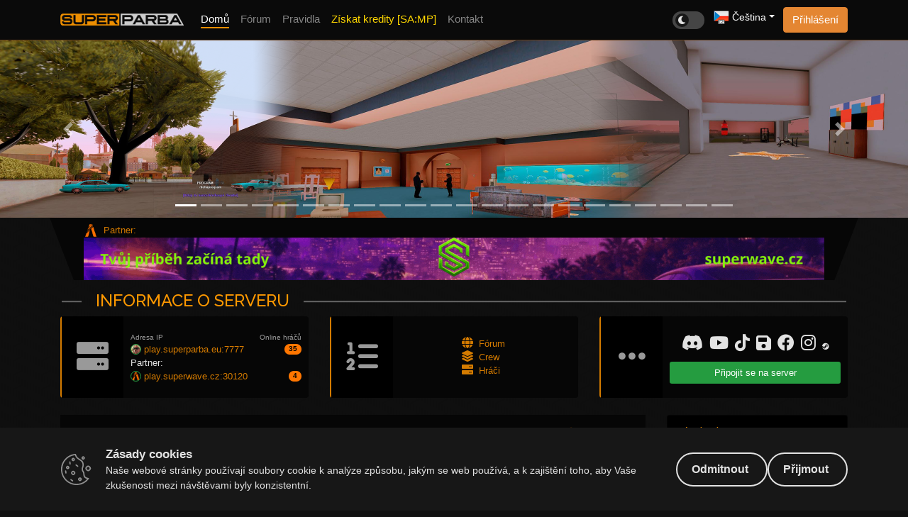

--- FILE ---
content_type: text/html; charset=utf-8
request_url: https://superparba.eu/news.php?readmore=1023
body_size: 7459
content:
<!DOCTYPE html>
<html lang='cs' dir='ltr'>
<head>
<title>Velikonoce 2020 - SuperPařba SAMP CZ/SK/EN</title>
<meta charset='utf-8'/>
<meta name='description' content='Zdrav&iacute;m v&scaron;echny hr&aacute;če a hr&aacute;čky,'>
<meta name='url' content='https://superparba.eu/'/>
<meta name='keywords' content='novinky, news, Velikonoce, 2020'>
<meta name='image' content='https://superparba.eu/themes/SuperParba/images/logologin.png'/>
<link rel='alternate' hreflang='x-default' href='https://superparba.eu/'/>
<meta http-equiv='X-UA-Compatible' content='text/html; charset=iso-8859-1'/>
<meta name='viewport' content='width=device-width, initial-scale=1.0'/>
<link rel='stylesheet' href='includes/bootstrap/bootstrap4.min.css' type='text/css'/>
<link rel='stylesheet' href='includes/bootstrap/bootstrap-submenu.min.css' type='text/css'/>
<link rel='stylesheet' href='themes/templates/global.css?v=1588243693' type='text/css' media='screen' />
<link rel='stylesheet' href='themes/templates/default.css?v=1612201581' type='text/css' media='screen'/>
<link rel='stylesheet' href='includes/fonts/font-awesome-5/css/all.min.css' type='text/css'/>
<link rel='stylesheet' href='includes/fonts/font-awesome-5/css/v4-shims.min.css' type='text/css'/>
<link rel='stylesheet' href='themes/spdesign/styles.css?v=1757865589' type='text/css' media='screen'/>
<link rel='stylesheet' href='includes/jscripts/cookie_consent/cookie-consent.min.css' type='text/css'/>
<link rel="shortcut icon" href="images/favicons/favicon.ico">
<script type='text/javascript' src='includes/jquery/jquery-3.4.min.js'></script>
<script type='text/javascript' src='includes/jquery/popper.min.js'></script>
<link rel='stylesheet' href='includes/bbcodes/spoilerbb_style.css' type='text/css' media='screen' />

</head>
<body>
<section id='header'>
<div class='modal fade' id='loginmodal' tabindex='-1' role='dialog' aria-labelledby='ModalLabel' aria-hidden='true'>
<div class='modal-dialog' role='document'>
<div class='modal-content'>
<div class='modal-header'>
<h5 class='modal-title' id='ModalLabel'>Přihlášení</h5>
<button type='button' class='close' data-dismiss='modal' aria-label='Close'>
<span aria-hidden='true'>&times;</span>
</button>
</div>
<div class='modal-body'>
<form name='loginform' method='post' action='news.php?readmore=1023'>
<div class='input-group mb-3'>
<div class='input-group-prepend'>
<span class='input-group-text text-dark' id='usname'><i class='fas fa-user'></i></span>
</div>
<input type='text' id='username' name='user_name' class='form-control textbox' placeholder='Jméno' aria-label='Small' aria-describedby='usname'>
</div>
<div class='input-group mb-1'>
<div class='input-group-prepend'>
<span class='input-group-text text-dark' id='uspass'><i class='fas fa-lock'></i></span>
</div>
<input type='password' id='user_pass' name='user_pass' class='form-control textbox' placeholder='Heslo' aria-label='Small' aria-describedby='uspass'>
</div>
<div class='custom-control custom-checkbox ml-3'>
<input type='checkbox' id='remember_me' name='remember_me' value='y' class='custom-control-input'>
<label class='custom-control-label' for='remember_me'>Zůstat přihlášen</label>
</div>
<div class='mt-2 text-center'>
<button type='submit' name='login' class='m-t-10 m-b-10 btn btn-primary'>Přihlásit se</button>
<div>Ještě nejste členem?<br><a href='register.php'>Klikněte zde</a> a zaregistrujte se.</div>
<div>Zapomněli jste heslo?<br>Pro získání nového <a href='lostpassword.php'>klikněte zde</a>.</div>
</div>
</form>
</div>
</div>
</div>
</div>
<nav class='navbar fixed-top navbar-expand-lg navbar-dark bg-dark navbar-transparent' role='navigation'>
<div class='container'>
<a href='news.php' class='navbar-brand pt-0'><img src='themes/spdesign/images/headlogo.png'></a>
<button class='navbar-toggler collapsed' type='button' data-toggle='collapse' data-target='#navbarNavDropdown' aria-controls='navbarNavDropdown' aria-expanded='false' aria-label='Toggle navigation'>
<span class='navbar-toggler-icon'></span>
</button>
<div class='collapse navbar-collapse' id='navbarNavDropdown'>
<ul class='navbar-nav mr-auto'>
<li class='nav-item nav-io active'>
<a class='nav-link' href='news.php'>Domů</a>
</li>
<li class='nav-item nav-io'>
<a class='nav-link' href='forum/index.php'>Fórum</a>
</li>
<li class='nav-item nav-io'>
<a class='nav-link' href='forum/viewforum.php?forum_id=124'>Pravidla</a>
</li>
<li class='nav-item nav-io'>
<a class='nav-link gold' href='premium.php'>Získat kredity [SA:MP]</a>
</li>
<li class='nav-item nav-io'>
<a class='nav-link' href='contact.php'>Kontakt</a>
</li>
</ul>
<div class='nav navbar-nav navbar-right'>
<div class='theme-switch-wrapper mr-1'>
<label class='theme-switch mb-0' for='checkbox'>
<input type='checkbox' id='checkbox' >
<div class='slider round'></div>
</label>
</div>
<div class='dropdown drp-user'>
<button class='btn btn-block btn-sm btn-secondary dropdown-toggle' type='button' id='langswitch' data-toggle='dropdown' aria-haspopup='true' aria-expanded='false'><img src='locale/Czech/Czech.png' class='navbar-licon'> Čeština</button>
<div class='dropdown-menu' aria-labelledby='langswitch'>
<a class='dropdown-item' href='/news.php?readmore=1023&amp;lang=Slovak'><img src='locale/Slovak/Slovak.png' class='navbar-licon'> Slovenčina</a>
</div>
</div>
<div class='ml-lg-1'>
<button type='button' class='btn btn-block btn-primary' data-toggle='modal' data-target='#loginmodal'>Přihlášení</button>
</div>
</div>
</div>
</div>
</nav>
<div id='HeadCarousel' class='carousel slide' data-ride='carousel'>
<ol class='carousel-indicators'>
<li data-target='#HeadCarousel' data-slide-to='0' class='active'></li>
<li data-target='#HeadCarousel' data-slide-to='1'></li>
<li data-target='#HeadCarousel' data-slide-to='2'></li>
<li data-target='#HeadCarousel' data-slide-to='3'></li>
<li data-target='#HeadCarousel' data-slide-to='4'></li>
<li data-target='#HeadCarousel' data-slide-to='5'></li>
<li data-target='#HeadCarousel' data-slide-to='6'></li>
<li data-target='#HeadCarousel' data-slide-to='7'></li>
<li data-target='#HeadCarousel' data-slide-to='8'></li>
<li data-target='#HeadCarousel' data-slide-to='9'></li>
<li data-target='#HeadCarousel' data-slide-to='10'></li>
<li data-target='#HeadCarousel' data-slide-to='11'></li>
<li data-target='#HeadCarousel' data-slide-to='12'></li>
<li data-target='#HeadCarousel' data-slide-to='13'></li>
<li data-target='#HeadCarousel' data-slide-to='14'></li>
<li data-target='#HeadCarousel' data-slide-to='15'></li>
<li data-target='#HeadCarousel' data-slide-to='16'></li>
<li data-target='#HeadCarousel' data-slide-to='17'></li>
<li data-target='#HeadCarousel' data-slide-to='18'></li>
<li data-target='#HeadCarousel' data-slide-to='19'></li>
<li data-target='#HeadCarousel' data-slide-to='20'></li>
<li data-target='#HeadCarousel' data-slide-to='21'></li>
</ol>
<div class='carousel-inner'>
<div class='carousel-item active'>
<img src='themes/spdesign/images/slider/samp/0001.png' class='carousel-img'>
</div>
<div class='carousel-item'>
<img src='themes/spdesign/images/slider/samp/0002.png' class='carousel-img'>
</div>
<div class='carousel-item'>
<img src='themes/spdesign/images/slider/samp/0003.png' class='carousel-img'>
</div>
<div class='carousel-item'>
<img src='themes/spdesign/images/slider/samp/0004.png' class='carousel-img'>
</div>
<div class='carousel-item'>
<img src='themes/spdesign/images/slider/samp/0005.png' class='carousel-img'>
</div>
<div class='carousel-item'>
<img src='themes/spdesign/images/slider/samp/0006.png' class='carousel-img'>
</div>
<div class='carousel-item'>
<img src='themes/spdesign/images/slider/samp/001slider.webp' class='carousel-img'>
</div>
<div class='carousel-item'>
<img src='themes/spdesign/images/slider/samp/002slider.webp' class='carousel-img'>
</div>
<div class='carousel-item'>
<img src='themes/spdesign/images/slider/samp/003slider.webp' class='carousel-img'>
</div>
<div class='carousel-item'>
<img src='themes/spdesign/images/slider/samp/004slider.webp' class='carousel-img'>
</div>
<div class='carousel-item'>
<img src='themes/spdesign/images/slider/samp/01slider.webp' class='carousel-img'>
</div>
<div class='carousel-item'>
<img src='themes/spdesign/images/slider/samp/02slider.webp' class='carousel-img'>
</div>
<div class='carousel-item'>
<img src='themes/spdesign/images/slider/samp/03slider.webp' class='carousel-img'>
</div>
<div class='carousel-item'>
<img src='themes/spdesign/images/slider/samp/04slider.webp' class='carousel-img'>
</div>
<div class='carousel-item'>
<img src='themes/spdesign/images/slider/samp/05slider.webp' class='carousel-img'>
</div>
<div class='carousel-item'>
<img src='themes/spdesign/images/slider/samp/06slider.webp' class='carousel-img'>
</div>
<div class='carousel-item'>
<img src='themes/spdesign/images/slider/samp/07slider.webp' class='carousel-img'>
</div>
<div class='carousel-item'>
<img src='themes/spdesign/images/slider/samp/08slider.webp' class='carousel-img'>
</div>
<div class='carousel-item'>
<img src='themes/spdesign/images/slider/samp/09slider.webp' class='carousel-img'>
</div>
<div class='carousel-item'>
<img src='themes/spdesign/images/slider/samp/10slider.webp' class='carousel-img'>
</div>
<div class='carousel-item'>
<img src='themes/spdesign/images/slider/samp/22slider.webp' class='carousel-img'>
</div>
<div class='carousel-item'>
<img src='themes/spdesign/images/slider/samp/23slider.webp' class='carousel-img'>
</div>
</div>
<a class='carousel-control-prev' href='#HeadCarousel' role='button' data-slide='prev'>
<span class='carousel-control-prev-icon' aria-hidden='true'></span>
<span class='sr-only'>Previous</span>
</a>
<a class='carousel-control-next' href='#HeadCarousel' role='button' data-slide='next'>
<span class='carousel-control-next-icon' aria-hidden='true'></span>
<span class='sr-only'>Next</span>
</a>
</div>
<a href="https://discord.gg/sXf8qfRsBJ" target="_blank" style="display: block;max-width: 100%;overflow: hidden;"><div class="container"><div class="row sr" style="background: var(--body-backs);"><div class="pl-4 pl-lg-5 mt-2 col-12 d-flex"><img src="https://img.icons8.com/color/452/fivem.png" width="20px" height="20px" alt="FiveM" class="ml-2 ml-md-3 ml-lg-0" /><p class="mb-0 ml-2">Partner:</p></div><div class="col-12 text-center"><img src="https://superwave.cz/sw.gif" width="" alt="Banner" height="" style="object-fit: contain;width: 94%;" /></div></div></div></a></section>
<section id='mainbody' role='grid'>
<div class='container'>
<div id='sinfo'><div class='sectname'>
<h4>Informace o serveru</h4>
</div>
<div class='row'>
<div class='col-xs-12 col-sm-12 col-md-12 col-lg-4'>
<div class='sigroup row mx-0 text-center'>
<div class='col-3 icon' data-toggle='tooltip' data-placement='right' data-html='true' title='<div class="text-center">Informace o serveru</div>'><i class='fas fa-server'></i></div>
<div class='col-9 content d-flex flex-column justify-content-center text-left'>
<div class='row align-items-end'>
<div class='col-6 col-sm-6 text-dark small'>Adresa IP</div> <div class='col-6 col-sm-6 text-dark text-right small'>Online hráčů</div>
</div>
<div class='row align-items-center'>
<div class='col-10 col-sm-10'>
<img src='themes/spdesign/images/samp.png' class='img-fluid rounded-circle border border-success align-text-bottom' width='15px' height='15px'> <a href='samp://play.superparba.eu:7777' title='Klikni pro připojení na SA:MP 0.3.7'>play.superparba.eu:7777</a></div>
<div class='col-2 col-sm-2 text-right'>
<span class='float-right badge badge-primary badge-pill badge-lineh'>35</span>
</div>
</div>
Partner:<div class='row align-items-center'>
<div class='col-10 col-sm-10'>
<img src='themes/spdesign/images/fivem.png' class='img-fluid rounded-circle border border-success align-text-bottom' width='15px' height='15px'> <a href='https://discord.gg/sXf8qfRsBJ' title='Klikni pro připojení na FIVEM'>play.superwave.cz:30120</a></div>
<div class='col-2 col-sm-2 text-right'>
<span class='float-right badge badge-primary badge-pill badge-lineh'>4</span>
</div>
</div>
</div>
</div>
</div>
<div class='col-xs-12 col-sm-12 col-md-12 col-lg-4'>
<div class='sigroup row mx-0 text-center'>
<div class='col-3 icon' data-toggle='tooltip' data-placement='right' data-html='true' title='<div class="text-center">Žebříčky</div>'>
<i class='fas fa-list-ol'></i></div>
<div class='col-9 content d-flex flex-column justify-content-center'>
<a href='top.php?category=posts' class='d-flex'>
<div class='tc'><i class='fas fa-globe mr-2'></i></div>
<div>Fórum</div>
</a>
<a href='top.php?category=gang' class='d-flex'>
<div class='tc'><i class='fas fa-layer-group mr-2'></i></div>
<div>Crew</div>
</a>
<a href='top.php?category=time' class='d-flex'>
<div class='tc'><i class='fas fa-server mr-2'></i></div>
<div>Hráči</div>
</a>
</div>
</div>
</div>
<div class='col-xs-12 col-sm-12 col-md-12 col-lg-4'>
<div class='sigroup row mx-0 text-center'>
<div class='col-3 icon' data-toggle='tooltip' data-placement='right' data-html='true' title='<div class="text-center">Ostatní</div>'>
<i class='fas fa-ellipsis-h'></i></div>
<div class='col-9 content mh d-flex flex-column justify-content-center'>
<div class='socials'>
<a href='https://discord.com/invite/VRrtbsCJgb' title='Klikni pro připojení na Discord' target='_blank'><i class='fab fa-discord'></i></a>
<a href='https://www.youtube.com/czgamesplay' title='Klikni pro přesměrováni na YouTube' target='_blank'><i class='fab fa-youtube'></i></a>
<a href='https://www.tiktok.com/@cz_gamesplay' title='Klikni pro přesměrováni na TikTok' target='_blank'><i class='fab fa-tiktok'></i></a>
<a href='https://imgtpx.cz/' title='Klikni pro přesměrováni na IMG TPX' target='_blank'><i class='fas fa-save'></i></a>
<a href='https://www.facebook.com/SuperParba.eu/' title='Klikni pro přesměrováni na Facebook' target='_blank'><i class='fab fa-facebook'></i></a>
<a href='https://www.instagram.com/superparba/' title='Klikni pro přesměrováni na Instagram' target='_blank'><i class='fab fa-instagram'></i></a>
<a href='https://steamcommunity.com/groups/superparba' title='Klikni pro přesměrováni na Steam' target='_blank'><i class='fab fa-steam'></i></a>
</div>
<style>
								.ChangingColor {
									animation-name: backgroundColorPalette;
									animation-duration: 2s;
									animation-iteration-count: infinite;
									animation-direction: alternate;
									animation-timing-function: linear; 
								}

								@keyframes backgroundColorPalette {
									0% {
										background: #28a745;
									}
									50% {
										background: #000000;
									}
									100% {
										background: #28a745;
									}
								}
								</style>
						<a href='servers.php#her' class='mt-2 btn-sm btn-success ChangingColor'>Připojit se na server</a>
</div>
</div>
</div>
</div>
</div>
<div class='row'>
<div class='col-lg-9 col-md-12 col-sm-12 col-xs-12'><noscript><div class='alert alert-danger noscript-message admin-message'><strong>Ach ne! Kde je JavaScript?<br/>Váš webový prohlížeč nemá povolen JavaScript nebo nepodporuje JavaScript.
Pro správné zobrazení tohoto webu nebo pro upgrade na webový prohlížeč, který podporuje JavaScript, povolte JavaScript ve webovém prohlížeči.</strong></div>
</noscript>
<!--error_handler-->
<!--news_pre_readmore--><div class='row news extended'>
<div class='col-xl-12 col-lg-12 col-md-12 col-sm-12 col-12 news-right'>

            <div class='news-head'>
<div class='float-right'>
<span id='rcontainer'>
<a id='nks_1023_1' href='#' class='reacti' title=''>
<i class='far fa-thumbs-up'></i> <span id='totalrat_1023_1' class='text-dark'>0</span>
</a>
<a id='nks_1023_2' href='#' class='reacti' title='Warning, Tearsko'>
<i class='far fa-grin-tears'></i> <span id='totalrat_1023_2' class='text-dark'>2</span>
</a>
<a id='nks_1023_3' href='#' class='reacti' title=''>
<i class='far fa-thumbs-down'></i> <span id='totalrat_1023_3' class='text-dark'>0</span>
</a>
<a id='nks_1023_4' href='#' class='reacti' title=''>
<i class='far fa-heart'></i> <span id='totalrat_1023_4' class='text-dark'>0</span>
</a>
</span>
</div>
<h3 class='custom-hr'>Velikonoce 2020</h3>
</div>
<div class='news-text extended'><p>Zdrav&iacute;m v&scaron;echny hr&aacute;če a hr&aacute;čky,</p>

<p><span style="color:#f39c12">Maxgustin</span> společně s <span style="color:#f39c12">Yoistikem</span> si pro v&aacute;s připravili akci s n&aacute;zvem</p>

<p><span style="color:#f39c12">Hled&aacute;n&iacute; Velikonočn&iacute;ch vaj&iacute;ček</span>.</p>

<p>Kdy akce bude prob&iacute;hat a jak&eacute; budou podm&iacute;nky se dočtete&nbsp;<a href="http://superparba.eu/forum/viewthread.php?thread_id=105965"><span style="color:#f39c12">ZDE</span></a></p>
</div>
<div class='news-foot'>

                <a href='profile.php?lookup=20708'>

                    <div class='group'>

                        <p class='text'>Autor</p>

                        <p class='number'>Pandy</p>

                    </div>

                </a>

                <a href='news_cats.php?cat_id=45'>

                    <div class='group'>

                        <p class='text'>Kategorie</p>

                        <p class='number'>Akce</p>

                    </div>

                </a>

                <a href='news.php?readmore=1023#comments'>

                    <div class='group'>

                        <p class='text'> Komentáře</p>

                        <p class='number'>0</p>

                    </div>

                </a>

                <a href='news.php?readmore=1023'>

                    <div class='group'>

                        <p class='text'>Přidáno</p>

                        <p class='number'>05.04.20</p>

                    </div>

                </a>

                <a href='news.php?readmore=1023'>

                    <div class='group'>

                        <p class='text'> přečtení</p>

                        <p class='number'>2026</p>

                    </div>

                </a>

            </div>

        </div>

    </div>
<!--news_sub_readmore--><a id='comments' name='comments'></a><div class='nocomments-message spacer'>Zatím nikdo nekomentoval. Buďte první kdo vloží svůj komentář.</div>
<div id='př' class='sectname'>
<h4>Přidat komentář</h4>
</div>
<div class='card mb-5'>
<div class='card-body'>
<div class='well'>
Pro přidání komentáře musíte být přihlášený.
</div>
</div>
</div>
<script type="text/javascript" src="https://c.seznam.cz/js/rc.js"></script>
<script>
  var retargetingConf = {
    rtgId: 1478609
  };
  if (window.rc && window.rc.retargetingHit) {
    window.rc.retargetingHit(retargetingConf);
  }
</script>
</div>
<div class='col-lg-3 col-md-12 col-sm-12 col-xs-12'>
<div id='ank' class='card'>
<h5 class='card-header sideh'>
<span>Anketa</span>
</h5>
<div class='card-body'>
<div class='text-center font-weight-bold mb-2'>Máte nějaké předsevzetí?</div>
<div class='mb-3'>
<div class='text-dark'><div class='polltext'>Ano, chci začít sportovat</div> <span class='pollhelp small'>2 Hlasů</span></div>
<div class='progress'><div class='progress-bar px-1' role='progress-bar' style='width: 8%;' aria-valuenow='8' aria-valuemin='0' aria-valuemax='100'>8%</div></div>
</div>
<div class='mb-3'>
<div class='text-dark'><div class='polltext'>Ano, chci si plnit své cíle a sny</div> <span class='pollhelp small'>6 Hlasů</span></div>
<div class='progress'><div class='progress-bar px-1' role='progress-bar' style='width: 23%;' aria-valuenow='23' aria-valuemin='0' aria-valuemax='100'>23%</div></div>
</div>
<div class='mb-3'>
<div class='text-dark'><div class='polltext'>Pár jich mám</div> <span class='pollhelp small'>3 Hlasů</span></div>
<div class='progress'><div class='progress-bar px-1' role='progress-bar' style='width: 12%;' aria-valuenow='12' aria-valuemin='0' aria-valuemax='100'>12%</div></div>
</div>
<div class='mb-3'>
<div class='text-dark'><div class='polltext'>Ne, tohle neřeším</div> <span class='pollhelp small'>15 Hlasů</span></div>
<div class='progress'><div class='progress-bar px-1' role='progress-bar' style='width: 58%;' aria-valuenow='58' aria-valuemin='0' aria-valuemax='100'>58%</div></div>
</div>
<div class='text-center'>
Pro hlasování musíte být přihlášeni.<br /></div>
</div>
</div>
<div id='pos' class='card'>
<h5 class='card-header sideh'>
<span>Poslední články</span>
</h5>
<div class='card-body'>
<span class='bullet'>&middot;</span> <a href='articles.php?article_id=256' title='SuperNews 4/2025' class='side'>SuperNews 4/2025</a><br />
<span class='bullet'>&middot;</span> <a href='articles.php?article_id=255' title='SuperNews 03/2025' class='side'>SuperNews 03/2025</a><br />
<span class='bullet'>&middot;</span> <a href='articles.php?article_id=254' title='SuperNews - RZE 11.3 Summer vibe' class='side'>SuperNews - RZE 11.3...</a><br />
<span class='bullet'>&middot;</span> <a href='articles.php?article_id=253' title='Napsali o nás - Gamesquad CZ&amp;SK' class='side'>Napsali o nás - Game...</a><br />
<span class='bullet'>&middot;</span> <a href='articles.php?article_id=252' title='V hlbinách desivých hôr' class='side'>V hlbinách desivých ...</a><br />
</div>
</div>
<div id='už' class='card'>
<h5 class='card-header sideh'>
<span>Uživatelé online</span>
</h5>
<div class='card-body'>
<div>
<span class='online'><a href='profile.php?lookup=38464' data-toggle='tooltip' data-placement='bottom' data-html='true' title='<span class="info d-block m-0 p-0"><div class="shav float-left rounded-circle rounded-svg mr-1"><img src="images/avatars/charliepyroo[38464].jpg" class="avon"></div><div class="nick text-truncate">Bladeshadow <span class="small text-dark">Charlie_</span></div><div class="small text-dark">Aktivní před ~3min</div></span>' class='profile-link'>Bladeshadow</a></span></div>
<div><span class='bullet'>&middot;</span> Hosté online: 24</div>
</div>
</div>
 </div>
</div>
</section><section id='bottompan'>
<div class='container'>
<div id='nej' class='sectname'>
<h4>Nejnovější aktivita fóra</h4>
</div>
<div class='card mb-5'>
<div class='card-body p-0'>
<table cellpadding='0' cellspacing='1' width='100%' class='tbl-border'>
<tr>
<td width='100%' colspan='2' class='forum-caption'>Vlákno</td>
<td width='1%' class='forum-caption text-center text-nowrap forum_stats'>Zobrazení</td>
<td width='1%' class='forum-caption text-center text-nowrap'>Odpovědi</td>
<td width='1%' class='forum-caption text-center text-nowrap'>Poslední aktivita</td>
</tr>
<tr>
<td class='tbl2 text-center'><img src='themes/spdesign/forum/folder.png' /></td>
<td width='100%' class='tbl1'><a href='forum/viewthread.php?thread_id=116324&amp;pid=1004699#post_1004699' title='Davidek vizitka &lt;3 :D'>Davidek vizitka &lt;3 :D</a><br />
Hráčské vizitky</td>
<td width='1%' class='tbl2 text-center text-nowrap forum_stats'>122</td>
<td width='1%' class='tbl1 text-center text-nowrap ftbl2'>2</td>
<td width='1%' class='tbl2 text-nowrap ftbl1' align='center'><div class='lastpostf-nick text-truncate align-bottom text-dark'>Dejvik_7</div><span class='cursor-help' title='18.01.2026 19:01'>1 den zpět</span></td>
</tr>
<tr>
<td class='tbl2 text-center'><img src='themes/spdesign/forum/folder.png' /></td>
<td width='100%' class='tbl1'><a href='forum/viewthread.php?thread_id=120918&amp;pid=1020219#post_1020219' title='ODPOČÍVEJTE V POKOJI.. FlexKillah &amp; Han'>ODPOČÍVEJTE V POKOJI.. FlexKillah &amp; Han</a><br />
Nezařaditelné</td>
<td width='1%' class='tbl2 text-center text-nowrap forum_stats'>118</td>
<td width='1%' class='tbl1 text-center text-nowrap ftbl2'>0</td>
<td width='1%' class='tbl2 text-nowrap ftbl1' align='center'><div class='lastpostf-nick text-truncate align-bottom text-dark'>maxim92</div><span class='cursor-help' title='18.01.2026 16:28'>1 den zpět</span></td>
</tr>
<tr>
<td class='tbl2 text-center'><img src='themes/spdesign/forum/folder.png' /></td>
<td width='100%' class='tbl1'><a href='forum/viewthread.php?thread_id=29954&amp;pid=1020239#post_1020239' title='[New Vizitka] Wanksta'>[New Vizitka] Wanksta</a><br />
Admin vizitky</td>
<td width='1%' class='tbl2 text-center text-nowrap forum_stats'>2036</td>
<td width='1%' class='tbl1 text-center text-nowrap ftbl2'>45</td>
<td width='1%' class='tbl2 text-nowrap ftbl1' align='center'><div class='lastpostf-nick text-truncate align-bottom text-dark'>Terka</div><span class='cursor-help' title='17.01.2026 10:09'>2 dnů zpět</span></td>
</tr>
<tr>
<td class='tbl2 text-center'><img src='themes/spdesign/forum/folder.png' /></td>
<td width='100%' class='tbl1'><a href='forum/viewthread.php?thread_id=54534&amp;pid=1020238#post_1020238' title='Sergio-_CR7_    VIZITKA'>Sergio-_CR7_    VIZITKA</a><br />
Hráčské vizitky</td>
<td width='1%' class='tbl2 text-center text-nowrap forum_stats'>61</td>
<td width='1%' class='tbl1 text-center text-nowrap ftbl2'>6</td>
<td width='1%' class='tbl2 text-nowrap ftbl1' align='center'><div class='lastpostf-nick text-truncate align-bottom text-dark'>Terka</div><span class='cursor-help' title='17.01.2026 10:08'>2 dnů zpět</span></td>
</tr>
<tr>
<td class='tbl2 text-center'><img src='themes/spdesign/forum/folder.png' /></td>
<td width='100%' class='tbl1'><a href='forum/viewthread.php?thread_id=54578&amp;pid=1019472#post_1019472' title='Vizitka - Johnnek'>Vizitka - Johnnek</a><br />
Hráčské vizitky</td>
<td width='1%' class='tbl2 text-center text-nowrap forum_stats'>1219</td>
<td width='1%' class='tbl1 text-center text-nowrap ftbl2'>56</td>
<td width='1%' class='tbl2 text-nowrap ftbl1' align='center'><div class='lastpostf-nick text-truncate align-bottom text-dark'>Terka</div><span class='cursor-help' title='12.01.2026 09:35'>7 dnů zpět</span></td>
</tr>
<tr>
<td class='tbl2 text-center'><img src='themes/spdesign/forum/folder.png' /></td>
<td width='100%' class='tbl1'><a href='forum/viewthread.php?thread_id=10190&amp;pid=1020195#post_1020195' title='FlexKillah - Vizitka 3.3.13'>FlexKillah - Vizitka 3.3.13</a><br />
Hráčské vizitky</td>
<td width='1%' class='tbl2 text-center text-nowrap forum_stats'>2820</td>
<td width='1%' class='tbl1 text-center text-nowrap ftbl2'>61</td>
<td width='1%' class='tbl2 text-nowrap ftbl1' align='center'><div class='lastpostf-nick text-truncate align-bottom text-dark'>maxim92</div><span class='cursor-help' title='12.01.2026 04:35'>7 dnů zpět</span></td>
</tr>
<tr>
<td class='tbl2 text-center'><img src='themes/spdesign/forum/folder.png' /></td>
<td width='100%' class='tbl1'><a href='forum/viewthread.php?thread_id=120819&amp;pid=1019805#post_1019805' title='Vánoční RACELIGA'>Vánoční RACELIGA</a><br />
Vánoční akce</td>
<td width='1%' class='tbl2 text-center text-nowrap forum_stats'>77</td>
<td width='1%' class='tbl1 text-center text-nowrap ftbl2'>0</td>
<td width='1%' class='tbl2 text-nowrap ftbl1' align='center'><div class='lastpostf-nick text-truncate align-bottom text-dark'>Kompre</div><span class='cursor-help' title='11.01.2026 17:28'>8 dnů zpět</span></td>
</tr>
<tr>
<td class='tbl2 text-center'><img src='themes/spdesign/forum/folderlock.png' /></td>
<td width='100%' class='tbl1'><a href='forum/viewthread.php?thread_id=120815&amp;pid=1020026#post_1020026' title='Najdi ztracené dárky 2025'>Najdi ztracené dárky 2025</a><br />
Vánoční akce</td>
<td width='1%' class='tbl2 text-center text-nowrap forum_stats'>821</td>
<td width='1%' class='tbl1 text-center text-nowrap ftbl2'>70</td>
<td width='1%' class='tbl2 text-nowrap ftbl1' align='center'><div class='lastpostf-nick text-truncate align-bottom text-dark'>Salazar</div><span class='cursor-help' title='11.01.2026 12:46'>8 dnů zpět</span></td>
</tr>
<tr>
<td class='tbl2 text-center'><img src='themes/spdesign/forum/folder.png' /></td>
<td width='100%' class='tbl1'><a href='forum/viewthread.php?thread_id=120796&amp;pid=1020146#post_1020146' title='Christmas Shop 2025'>Christmas Shop 2025</a><br />
Vánoční akce</td>
<td width='1%' class='tbl2 text-center text-nowrap forum_stats'>218</td>
<td width='1%' class='tbl1 text-center text-nowrap ftbl2'>9</td>
<td width='1%' class='tbl2 text-nowrap ftbl1' align='center'><div class='lastpostf-nick text-truncate align-bottom text-dark'>AnPa</div><span class='cursor-help' title='10.01.2026 15:06'>9 dnů zpět</span></td>
</tr>
<tr>
<td class='tbl2 text-center'><img src='themes/spdesign/forum/folder.png' /></td>
<td width='100%' class='tbl1'><a href='forum/viewthread.php?thread_id=63894&amp;pid=1020093#post_1020093' title='Domes - vizitka'>Domes - vizitka</a><br />
Admin vizitky</td>
<td width='1%' class='tbl2 text-center text-nowrap forum_stats'>2704</td>
<td width='1%' class='tbl1 text-center text-nowrap ftbl2'>50</td>
<td width='1%' class='tbl2 text-nowrap ftbl1' align='center'><div class='lastpostf-nick text-truncate align-bottom text-dark'>Mine</div><span class='cursor-help' title='02.01.2026 23:32'>17 dnů zpět</span></td>
</tr>
</table>
</div>
</div>
<div id='gal' class='sectname'>
<h4>Galerie</h4>
</div>
<div class='card mb-5'>
<div class='card-body'>
<div class='row mx-0'>
<div class='col-lg-4 col-md-4 col-sm-12 tbl1 mb-1 tpr'>
<div class='text-center'>
<div class='tbl2'>
<div>smooth operator mats</span></div>
<div>sachmats <span class='small text-dark'>dne 07.12.25</span></div>
</div>
<a href='infusions/gallery_panel/gallery.php?media=357'><div class='videothumb' style='background-image: url(https://i.ytimg.com/vi/2XEAZEP3Jrg/hqdefault.jpg);'><div class='badge badge-primary'>Video</div></div></a>
</div>
</div>
<div class='col-lg-4 col-md-4 col-sm-12 tbl1 mb-1 tpr'>
<div class='text-center'>
<div class='tbl2'>
<div>Halloween - Escape room</span></div>
<div>PazZ <span class='small text-dark'>dne 05.11.25</span></div>
</div>
<a href='infusions/gallery_panel/gallery.php?media=356'><div class='videothumb' style='background-image: url(https://i.ytimg.com/vi/Z_HPZVTYUFQ/hqdefault.jpg);'><div class='badge badge-primary'>Video</div></div></a>
</div>
</div>
<div class='col-lg-4 col-md-4 col-sm-12 tbl1 mb-1'>
<div class='text-center'>
<div class='tbl2'>
<div>Superparba.eu︱&quot;THE END&quot; by oscxar</span></div>
<div>oscxar <span class='small text-dark'>dne 06.10.25</span></div>
</div>
<a href='infusions/gallery_panel/gallery.php?media=355'><div class='videothumb' style='background-image: url(https://i.ytimg.com/vi/492-lfQG4RY/hqdefault.jpg);'><div class='badge badge-primary'>Video</div></div></a>
</div>
</div>
<div class='col-lg-4 col-md-4 col-sm-12 tbl1 mb-1 tpr'>
<div class='text-center'>
<div class='tbl2'>
<div>REÁLNA ZEMĚ 12 - TRAILER</span></div>
<div>LoadiNg <span class='small text-dark'>dne 23.09.25</span></div>
</div>
<a href='infusions/gallery_panel/gallery.php?media=354'><div class='videothumb' style='background-image: url(https://i.ytimg.com/vi/V6CKuNROVFM/hqdefault.jpg);'><div class='badge badge-primary'>Video</div></div></a>
</div>
</div>
<div class='col-lg-4 col-md-4 col-sm-12 tbl1 mb-1 tpr'>
<div class='text-center'>
<div class='tbl2'>
<div>Perfect - datmanny</span></div>
<div>datmanny <span class='small text-dark'>dne 18.08.25</span></div>
</div>
<a href='infusions/gallery_panel/gallery.php?media=353'><div class='videothumb' style='background-image: url(https://i.ytimg.com/vi/w-Tu2jNmYA0/hqdefault.jpg);'><div class='badge badge-primary'>Video</div></div></a>
</div>
</div>
<div class='col-lg-4 col-md-4 col-sm-12 tbl1 mb-1'>
<div class='text-center'>
<div class='tbl2'>
<div>Komentované GR: Jenda51 + Hendy vs Ticka + Matt</span></div>
<div>DuFF <span class='small text-dark'>dne 09.07.25</span></div>
</div>
<a href='infusions/gallery_panel/gallery.php?media=352'><div class='videothumb' style='background-image: url(https://i.ytimg.com/vi/XY9AdviiTes/hqdefault.jpg);'><div class='badge badge-primary'>Video</div></div></a>
</div>
</div>
</div></div>
</div>
</div>
</section>
<section id='main-footer'>
<footer id='footer'>
<div class='container'>
<div class='row'>
<div class='col-lg-10 col-12'>
<div><a target='_blank' href='http://play.superparba.eu/ObchodniPodminkyCZ.pdf'>Obchodní podmínky</a> <a target='_blank' href='https://superparba.eu/GDPR.pdf'>Zásady ochrany osobních údajů (GDPR)</a><br><br>Provozováno <a href='https://www.php-fusion.co.uk'>PHP-Fusionem</a> &copy; 2026 PHP-Fusion Inc.</div>
<span class='small text-dark'>Vydáno jako bezplatný software bez záruk podle <a href='http://www.fsf.org/licensing/licenses/agpl-3.0.html'>GNU Affero GPL</a> v3.</span>
</div>
<div class='col-lg-2 col-12 text-center'>
<div>&copy; 2026 <a href='#'>SuperParba.eu</a></div>
<span class='small text-dark'>Vytvořil ze &hearts; Darius.</span>
</div>
</div>
</div>
</footer>
</section>
<script type='text/javascript' src='includes/jscripts/jscript.min.js'></script>
<script type='text/javascript' src='includes/bootstrap/bootstrap4.min.js'></script>
<script type='text/javascript' src='includes/bootstrap/bootstrap-submenu.min.js'></script>
<script type='text/javascript' src='includes/jquery/admin-scripts.js'></script>
<script type='text/javascript' src='includes/jquery/holder/holder.min.js'></script>
<script type='text/javascript' src='includes/jscripts/cookie_consent/cookie-consent.min.js'></script>
<script type='text/javascript'>CookieBoxConfig = { content: {title:'Zásady cookies', content:'Naše webové stránky používají soubory cookie k analýze způsobu, jakým se web používá, a k zajištění toho, aby Vaše zkušenosti mezi návštěvami byly konzistentní.', decline:'Odmitnout', accept:'Přijmout'} }</script>
<script type='text/javascript' src='includes/bbcodes/spoilerbb_tools.js'></script>

<script type='text/javascript' src='themes/spdesign/js/emojis.min.js'></script>
<script type='text/javascript' src='themes/spdesign/js/sp.js'></script>
<script type='text/javascript' src='themes/spdesign/js/themeswitcher.js'></script>
<script type='text/javascript' src='includes/jscripts/ajax/shoutbox.js'></script>
<script type='text/javascript' src='includes/jscripts/ajax/notifications.js'></script>
<script type='text/javascript' src='includes/jscripts/ajax/reactions.js'></script>
</body>
</html>

--- FILE ---
content_type: text/css
request_url: https://superparba.eu/themes/templates/global.css?v=1588243693
body_size: 410
content:
/* RESET */
ul {
    list-style: none;
}

.floatfix {
    overflow: hidden;
}

* html .floatfix {
    width: 100%;
}

.clearfix {
    display: block;
}

.clearfix:after, li:after {
    visibility: hidden;
    display: block;
    font-size: 0;
    content: " ";
    clear: both;
    height: 0;
}

* html .clearfix, * html {
    zoom: 1;
}

/* IE6 */
*:first-child + html .clearfix, *:first-child + html {
    zoom: 1;
}

/* IE7 */

.center, *[align="center"] {
    margin-left: auto;
    margin-right: auto;
}

.center-block {
    display: table;
    margin: 0 auto;
}

.bbcode.prevw {
    background-color: rgba(15, 15, 15, 0.078);
    filter: invert(68%) sepia(31%) saturate(0%) hue-rotate(252deg) brightness(85%) contrast(84%);
    width: 24px;
    height: 24px;
}

--- FILE ---
content_type: text/css
request_url: https://superparba.eu/themes/templates/default.css?v=1612201581
body_size: 3539
content:
@import url('../../includes/fonts/PHPFusion/font.css');

/* Default PHP-Fusion CSS3 Class */
.rss-button {
    background: #FF9800;
    padding: 1px 15px;
    color: #fff!important;
    -webkit-border-radius: 4px;
    border-radius: 4px;
    margin: 3px 0;
    display: block;
}
.rss-button:hover,
.rss-button:focus {
    background: #F57C00;
    color: #fff;
    text-decoration: none;
}
.rss-button .fa {
    padding-right: 5px;
}

.label-danger {
    margin-top: 5px;
}

/* positioning - these works on containers that has display:absolute or display:fixed only  */
.top-0 { top: 0 !important;}
.top-10 { top: 10px !important; }
.top-20 { top: 20px !important; }
.top-30 { top: 30px !important; }
.top-40 { top: 40px !important; }
.top-50 { top: 50px !important; }
.bottom-0 { bottom: 0 !important;}
.bottom-10 { bottom: 10px !important; }
.bottom-20 { bottom: 20px !important; }
.bottom-30 { bottom: 30px !important; }
.bottom-40 { bottom: 40px !important; }
.bottom-50 { bottom: 50px !important; }
.left-0 { left: 0 !important;}
.left-10 { left: 10px !important; }
.left-15 { left: 15px !important; }
.left-20 { left: 20px !important; }
.left-30 { left: 30px !important; }
.left-40 { left: 40px !important; }
.left-50 { left: 50px !important; }
.right-0 { right: 0 !important;}
.right-10 { right: 10px !important; }
.right-15 { right: 15px !important; }
.right-20 { right: 20px !important; }
.right-30 { right: 30px !important; }
.right-40 { right: 40px !important; }
.right-50 { right: 50px !important; }


/** Alignments */
.align-top, .vt { vertical-align: top; display: table-cell; }
.align-middle, .va { vertical-align: middle; display: table-cell;}
.align-bottom, .vb { vertical-align: bottom; display:  table-cell; }
.align-left { text-align:left; }
.align-center { text-align:center; }
.align-right { text-align:right; }
.d-initial { display: initial; }

/* Floats */
.pull-left { float: left; }
.pull-right { float: right; }

/*spacers family*/
.m-0 { margin: 0 !important; }
.m-1 { margin: 1px; }
.m-2 { margin: 2px; }
.m-3 { margin: 3px; }
.m-5 { margin: 5px; }
.m-10 { margin: 10px; }
.m-b-0 { margin-bottom: 0; }
.m-b-10 { margin-bottom: 10px; }
.m-b-15 { margin-bottom: 15px; }
.m-b-20 { margin-bottom: 20px; }
.m-b-50 { margin-bottom: 50px; }
.m-t-0 { margin-top: 0 !important; }
.m-t-3 { margin-top: 3px; }
.m-t-5 { margin-top: 5px; }
.m-t-10 { margin-top: 10px; }
.m-t-15 { margin-top: 15px; }
.m-t-20 { margin-top: 20px; }
.m-t-30 { margin-top: 30px; }
.m-l-0 { margin-left: 0 !important; }
.m-l-10 { margin-left: 10px; }
.m-l-15 { margin-left: 15px; }
.m-l-20 { margin-left: 20px; }
.m-r-0 { margin-right: 0 !important; }
.m-r-5 { margin-right: 5px; }
.m-r-10 { margin-right: 10px; }
.m-r-15 { margin-right: 15px; }
.m-r-20 { margin-right: 20px; }

/*padding family*/
.p-0 { padding: 0 !important; }
.p-5 { padding: 5px !important; }
.p-10 { padding: 10px !important; }
.p-15 { padding: 15px !important; }
.p-20 { padding: 20px !important; }
.p-25 { padding: 25px !important; }
.p-t-0 { padding-top: 0 !important; }
.p-t-10 { padding-top: 10px; }
.p-t-15 { padding-top: 15px; }
.p-t-20 { padding-top: 20px; }
.p-l-0 { padding-left: 0 !important; }
.p-l-10 { padding-left: 10px; }
.p-l-15 { padding-left: 15px; }
.p-l-20 { padding-left: 20px; }
.p-r-0 { padding-right: 0 !important; }
.p-r-5 { padding-right: 5px; }
.p-r-10 { padding-right: 10px; }
.p-r-15 { padding-right: 15px; }
.p-r-20 { padding-right: 20px; }
.p-b-0 { padding-bottom: 0 !important; }
.p-b-5 { padding-bottom: 5px; }
.p-b-10 { padding-bottom: 10px; }
.p-b-15 { padding-bottom: 15px; }
.p-b-20 { padding-bottom: 20px; }

/* display family */
.overflow-hide { overflow: hidden !important; }
.display-none { display: none !important; }
.display-block { display: block !important; width: 100%; overflow-x: hidden; }
.display-inline { display: inline !important; }
.display-inline-block { display: inline-block !important; }
.display-table { display: table !important; }
.display-table-cell { display: table-cell !important; }

.position-relative { position: relative !important; }
.position-absolute { position: absolute !important; }

.transition {
    -webkit-transition: all 0.2s ease-in-out;
    -moz-transition: all 0.2s ease-in-out;
    -o-transition: all 0.2s ease-in-out;
    transition: all 0.2s ease-in-out;
}

/* decoratives */
.form-group {
    display: inline-block;
    width: 100%;
}

.no-shadow {
    -webkit-box-shadow: none !important;
    -moz-box-shadow: none !important;
    box-shadow: none !important;
}

/* borders */
.bbr-0 { -webkit-border-radius: 0 !important; border-radius: 0 !important; }

.no-border, .br-0 { border: 0 !important; }
.br-l-0 { border-left: 0; }
.br-r-0 { border-right: 0; }
.br-t-0 { border-top: 0; }
.br-b-0 { border-bottom: 0; }

/* text family */
.text-white {
    color: #FFF !important;
}

.text-dark {
    color: #333 !important;
}

.text-black {
    color: #444 !important;
}

.text-lighter {
    opacity: 0.8;
}

.text-darker {
    opacity: 1;
}

.text-bigger {
    font-size: 110% !important;
}

.text-smaller {
    font-size: 85% !important;
}

.text-bold, .strong {
    font-weight: bold !important;
}

.text-normal {
    font-weight: normal !important;
    text-transform: none !important;
}

.text-active {
    color: rgb(66, 139, 202);
}

.text-disabled {
    color: #F7F7F7;
}

.text-serif {
    font-family: 'Times New Roman', Courier, "Courier New", serif;
}

.uppercase {
    text-transform: uppercase;
}

.text-uppercase {
    text-transform: uppercase;
}

.text-capitalize {
    text-transform: capitalize;
}

.text-underline {
    text-decoration: underline;
}

/* image family*/
.img-center {
    display: inline-block;
    position: relative !important;
    left: 100% !important;
    margin-left: -200% !important;
}

.thumb > img {
    width: auto;
    height: auto;
    margin-left: auto;
    margin-right: auto;
    display: inline-block;
}

.thumb > span {
    background-color: #DDD;
    text-align: center;
}

.thumb .entypo {
    opacity: 0.5;
}

.pdisabled {
    background-color: rgb(252, 248, 227) !important;
    border-color: rgb(250, 235, 204) !important;
}

.pdisabled > .handle > a {
    color: rgb(138, 109, 59) !important;
}

.image-wrap {
    position: relative;
    overflow: hidden;
    width: 100%;
}

.blur {
    -webkit-filter: blur(5px) grayscale(50%);
}

/* cursors*/
.pointer {
    cursor: pointer;
}

/*borders*/
.no-border {
    border: 0 !important;
}

.bordered {
    border: 1px solid;
}

/* ol,ul */
ol, ul {
    list-style: none outside none;
}

ul {
    padding: 0;
}

/* resets panelfor accordion */
li.panel {
    -webkit-box-shadow: none !important;
    box-shadow: none !important;
    margin-bottom: 0 !important;
    background: none;
    border: 0;
}

ul > li {
    padding: 0;
}

ul > li a {
    color: rgb(51, 51, 51);
    width: 100%;
    outline: none;
}

/* all tabs must have class */
ul > li.active > a {
    /* background: #F6F6F6; */
}

/* entypo icon */
a .entypo, a .entypo-social {
    text-decoration: none !important;
}

.icon-xs {
    font-size: 16px !Important;
}

.icon-sm {
    font-size: 32px !Important;
}

.icon-md {
    font-size: 48px !Important;
}

.icon-lg {
    font-size: 128px !Important;
}

.icon-xl {
    font-size: 256px !Important;
}

/* clearfix */
.clearfix {
    display: block;
}

.clearfix:after, li:after {
    visibility: hidden;
    display: block;
    font-size: 0;
    content: " ";
    clear: both;
    height: 0;
}

* html .clearfix, * html {
    zoom: 1;
}

.floatfix {
    overflow: hidden;
}

* html .floatfix {
    width: 100%;
}

/* Opacity */
.no-opacity, .opacity-none { opacity: 0; }

.low-opacity { opacity: 0.2; }

.mid-opacity { opacity: 0.45; }

.high-opacity { opacity: 0.8; }

.full-opacity { opacity: 1; }

/*User Profile*/
#profile-li ul {
    padding: 0;
}

#profile-li > li {
    padding: 0;
}

#profile-li > li > a {
    padding: 8px 3px;
    width: 100%;
    display: inline-block;
    outline: none;
}

.select2-input {
    color: #999 !Important;
    border: none !important;
}

/** Fusion CSS navigational menu */
.main-nav {
}

.sub-nav {
}

.profile-link {
}

/* BS collapse mobile menu */
#mp {
    margin: 0;
    padding: 0 !important; /* standardize the padding */
    z-index: 300;
    position: absolute;
    width: 100%;
    -webkit-box-sizing: content-box !important;
    -moz-box-sizing: content-box !important;
    box-sizing: content-box !important;
    overflow: visible;
}

.mobile-panel {
    padding: 0;
    width: 100%;
}

.mobile-pane {
    margin: 0 -15px !important;
    background: rgba(255, 255, 255, 1);
    padding: 0;
}

.mobile-grid {
    padding: 3px;
}

.mobile-grid > .btn-menu {
    padding: 5px;
    -webkit-border-radius: 10px;
    -moz-border-radius: 10px;
    border-radius: 10px;
}

.mobile-pane .entypo {
    font-size: 40px;
    line-height: 0;
    display: inline-block;
}

.mobile-header {
    color: #000;
    font-weight: bold;
    padding: 5px 20px;
    display: inline-block;
    width: 100%;
    border-bottom: 1px solid #CCC;
}

.mobile-btn-close {
    font-size: 14px;
    background: transparent;
    position: absolute;
    outline: none !important;
    color: rgb(51, 153, 255);
    -webkit-transition: 0.3s ease-in-out;
    -moz-transition: 0.3s ease-in-out;
    -o-transition: 0.3s ease-in-out;
    transition: 0.3s ease-in-out;
}

.mobile-btn-close:hover, .mobile-btn-close:focus {
    -webkit-box-shadow: none;
    -moz-box-shadow: none;
    box-shadow: none;
    outline: none !important;
    color: #DDD;
}

.mobile-header-text {
    padding-top: 7px;
}

.mobile-text {
    white-space: normal;
    font-size: 1rem;
}

.mobile-body {
    padding: 15px;
}

.tbl {
    display: table-cell !important;
}

.required {
    color: red !important;
}

a img {
    border: 0
}

dl, dt, dd {
    margin: 0;
    padding: 0;
    overflow: hidden;
}

.forum_cat_name h3,
.forum_name h3 {
    margin: 0;
}

.forum_name h3 {
    display: inline;
    font-weight: normal;
}

.forum-icon,
.forum-stats,
.forum-lastpost {
    white-space: nowrap;
}

.lastpost-avatar img {
    width: 40px;
    margin-right: 4px;
}

/* Admin Panel */
.dms-switch:hover, .list-group-item:hover .status { text-decoration: underline; }

.animated-height {
    -webkit-transition: height 0.2s;
    -moz-transition: height 0.2s;
    -o-transition: height 0.2s;
    transition: height 0.2s;
}

/* Editor */
.editor-wrapper { margin-top: -30px; }

.editor-wrapper .panel-heading, .editor-wrapper .panel-footer { background: transparent; }

.editor-wrapper > ul > li { float: right; }

/* List group item */
.list-group-item.active { background-color: rgba(204, 204, 204, 0.35); }

/* Parse Users */
.user-tooltip { width: 250px; padding-bottom: 10px; }

table {
    font-size: 100%;
}

/* New CSS Navigation panel, with menu subitems */

.sidecssmenu a:focus {
    outline: none;
}

.sidecssmenu {
    float: left;
    width: 100%;
    background-color: transparent;
}

.sidecssmenu ul, .sidecssmenu li {
    list-style: none;
    margin: 0;
    padding: 0;
}

.sidecssmenu ul li {
    position: relative;
    width: 100%;
    min-width: 160px;
    z-index: 1000;
}

.sidecssmenu ul li a {
    display: block;
    padding: 5px 5px 5px 8px;
    background: #FFF;
    color: #601117;
    text-decoration: none;
    border: 1px solid #666;
    margin: 1px;
}

.sidecssmenu ul li a:hover {
    color: #FFF;
    background-color: #601117;
}

.sidecssmenu ul li ul {
    display: none;
    position: relative;
    top: 0;
    left: 0;
    margin-left: 12px;
}

/* Admin Panel Icon */
.icon-wrapper img {
    max-width: 48px;
    margin: 15px auto 5px;
}

.icon-wrapper > .icon-container {
    text-align: center;
}

/* Table Sorter */
table.tablesorter { }

table.tablesorter thead tr th, table.tablesorter tfoot tr th { }

table.tablesorter thead tr .header {
    background-image: url(../../includes/jquery/tablesorter/bg.gif);
    background-repeat: no-repeat;
    background-position: center right;
    cursor: pointer;
}

table.tablesorter tbody td { }

table.tablesorter tbody tr.odd td { }

table.tablesorter thead tr .headerSortUp { background-image: url(../../includes/jquery/tablesorter/asc.gif);; }

table.tablesorter thead tr .headerSortDown { background-image: url(../../includes/jquery/tablesorter/desc.gif); }

table.tablesorter thead tr .headerSortDown, table.tablesorter thead tr .headerSortUp { }

.image-wrap {
    width: 100%;
    position: relative;
}

.image-wrap.cropfix {
    max-width: 100% !important;
    margin: 0 !important;
}

.word-break {
    word-break: break-all;
    word-wrap: break-word;
}

/* CSS Nav Panel */
.sl {
    margin: 20px 0;
}

.sl .uip {
    margin: 5px 0;
}

.sl > li img, .side > li img {
    width: 19px;
    margin-right: 8px !important;
}

.HTML-img:hover ul.dropdown-menu {
    display: block;
}


/** Dynamics Bootstrap */
.stacked {
    display: inline-block;
    width: auto;
    margin-right: 10px;
}

/* File-input for Dynamics */
.btn-modal.btn-file {
    border: 1px dashed #ccc;
    width: 100%;
}

.file-preview-image {
    display: block;
    max-width: 100%;
    height: auto;
}

.file-input .panel .file-preview-image {
    display: block;
    max-width: 100%;
    height: auto !important;
}

.file-input .panel .file-default-preview,
.file-input .panel .file-preview-frame,
.file-input .panel .file-preview-other {
    height: 143px !important;
    max-height: 143px !important;
    width: 100% !important;
    display: block !important;
    margin: 0 !important;
    border: 0 !important;
    -webkit-box-shadow: none !important;
    -moz-box-shadow: none !important;
    box-shadow: none !important;
    padding: 0 !important;
    float: none !important;
}

.avatar.img-rounded > svg {
    -webkit-border-radius: 6px;
    border-radius: 6px;
}

.avatar.img-circle > svg {
    -webkit-border-radius: 50%;
    border-radius: 50%;
}


--- FILE ---
content_type: text/css
request_url: https://superparba.eu/themes/spdesign/styles.css?v=1757865589
body_size: 11223
content:
/*General*/

@import url('https://fonts.googleapis.com/css?family=Raleway:300,400,500');
@import url('https://fonts.googleapis.com/css?family=Open+Sans');
@import url('https://cdnjs.cloudflare.com/ajax/libs/font-awesome/6.0.0/css/all.min.css');


@font-face {
    font-family: 'BebasNeue';
    font-weight: 700;
    font-style: normal;
    src: url('fonts/BebasNeue-Bold.otf') format('opentype');
}

@font-face {
    font-family: 'BebasRegular';
    src: url('../../includes/fonts/player_signature/BebasRegular.otf') format('opentype');
}

@font-face {
    font-family: 'PlayBold';
    src: url('../../includes/fonts/player_signature/Play-Bold.ttf') format('opentype');
}

@font-face {
    font-family: 'AmericanCaptain';
    src: url('../../includes/fonts/player_signature/AmericanCaptain.otf') format('opentype');
}


:root {
    color-scheme: dark;
    --body-navbar: #0a0a0a;
    --body-mainc: #e2e2e2;
    --body-background: url('images/bg.png') repeat #111;
    --body-backs: #060606;
    --body-bi: #000000;
    --body-ph: #000000;
    --body-fi: #0e0e0e;
    --body-fm: #050505;
    --mainc: #ff9900;
    --maina: #d47b00;
    --ic: #171717;
    --body-tb1: #0f0f0f;
    --body-tb2: linear-gradient(rgba(0, 0, 0, 0.3), rgba(0, 0, 0, 0.1));
    --body-nh: 108px;
    --body-ng: linear-gradient(rgba(0, 0, 0, 0.3), rgba(0, 0, 0, 0.3));
    --body-ngt: #cccccc;
    --body-nghb: #e2e2e2;
    --body-nghc: #111111;
    --body-dqb: #0e1111;
    --body-dqb-c: #999999;
    --progress: #3e3f40;
    --body-foot: #070707;
    --body-foot-b: 2px;
    --btn-hvc: #2B2B2B;
    --modal-close: #ffffff;
    --drpdwn-br: 1px solid rgba(58, 58, 58, 0.65);
    --drpdwn-bc: #0e1111;
    --drpdwn-hbc: #f8f9fa;
    --drpdwn-div: #3a3a3a;
    --pagen-br: 1px solid rgba(58, 58, 58, 0.65);
    --pagen-hbr: rgba(58, 58, 58, 0.65);
    --pagen-hbc: #313131;
    --pagen-hc: #c3c3c3;
    --pagen-abc: #0f0f0f;
    --pagen-abr: rgba(58, 58, 58, 0.65);
    --ams-bc: #0a0a0a;
    --profcat: inherit;
    --vos: 0.4;
    --voe: 1;
    --tab-br: rgba(58, 58, 58, 0.65);
    --tab-c: #f8f9fa;
    --tab-hbr: rgba(58, 58, 58, 0.80) rgba(58, 58, 58, 0.80) rgba(58, 58, 58, 0.65);
    --tab-hc: #cbd3da;
    --tab-abc: #0e1111;
    --tab-abr: rgba(58, 58, 58, 0.65) rgba(58, 58, 58, 0.65) transparent;
    --tab-ac: #cbd3da;
    --top-bc: #0f0f0f;
    --top-qs: invert(13%) sepia(0%) saturate(407%) hue-rotate(145deg) brightness(101%) contrast(97%);
    --table-the: #000000;
    --table-th: rgba(58, 58, 58, 0.65);
    --body-bbttom: #3a3a3a;
    --body-hr: rgba(238, 238, 238, 0.12);
    --alert-dc: inherit;
    --alert-dbc: #802626;
    --fcap-c: #dddddd;
    --prof-cat: #ff9900;
    --fq-br: rgba(238, 238, 238, 0.06);
}

html[data-theme="light"] {
    color-scheme: light;
    --body-navbar: rgba(10, 10, 10, 0.91);
    --body-mainc: #3c3c3c;
    --body-background: #ededed;
    --body-backs: #ffffff;
    --body-bi: #ffffff; /* dadada */
    --body-ph: #ededed;
    --body-fi: #e6e6e6; /**/
    --body-fm: #ffffff;
    --mainc: #cc6f00;
    --maina: #b36000;
    --ic: #ededed;
    --body-tb1: #ffffff;
    --body-tb2: #f3f3f3;
    --body-nh: 105px;
    --body-ng: #f6f6f6;
    --body-ngt: #3e3e3e;
    --body-nghb: #dadada;
    --body-nghc: #383838;
    --body-dqb: #C3C4C4;
    --body-dqb-c: #656565;
    --progress: #e9ecef;
    --body-foot: rgba(7, 7, 7, 0.08);
    --body-foot-b: 0;
    --btn-hvc: #ffffff;
    --modal-close: inherit;
    --drpdwn-br: 1px solid rgba(0,0,0,.15);
    --drpdwn-bc: #ffffff;
    --drpdwn-hbc: #dadada;
    --drpdwn-div: #e9ecef;
    --pagen-br: 1px solid #dee2e6;
    --pagen-hbr: rgba(58, 58, 58, 0.21);
    --pagen-hbc: #e6e6e6;
    --pagen-hc: #5a5a5a;
    --pagen-abc: #dadada;
    --pagen-abr: rgba(58, 58, 58, 0.28);
    --ams-bc: #ffffff;
    --profcat: #d8d8d8;
    --vos: 1;
    --voe: 0.6;
    --tab-br: rgba(0,0,0,.125);
    --tab-c: #757575;
    --tab-hbr: rgba(58, 58, 58, 0.50) rgba(58, 58, 58, 0.50) rgba(0, 0, 0, 0.125);
    --tab-hc: #8c8c8c;
    --tab-abc: #ededed;
    --tab-abr: rgba(0,0,0,.125) rgba(0,0,0,.125) transparent;
    --tab-ac: #495057;
    --top-bc: #ededed;
    --top-qs: invert(72%) sepia(1%) saturate(0%) hue-rotate(195deg) brightness(89%) contrast(91%);
    --table-the: unset;
    --table-th: rgba(58, 58, 58, 0.21);
    --body-bbttom: #dee2e6;
    --body-hr: rgba(0, 0, 0, .1);
    --alert-dc: #ffffff;
    --alert-dbc: #8c4242;
    --fcap-c: #808080;
    --prof-cat: #d47b00;
    --fq-br: rgba(0, 0, 0, 0.1);
}

html {
    height: 100%;
}

body {
    height: 100%;
    margin: 0;
    font: 13px/1.5 -apple-system, BlinkMacSystemFont, "Segoe UI", Roboto, "Helvetica Neue", Arial, sans-serif, "Apple Color Emoji", "Segoe UI Emoji", "Segoe UI Symbol", "Noto Color Emoji";
    color: var(--body-mainc);
    font-size: 13px;
    transition: background 0.3s ease-out, color 0.3s ease-out, background-color 0.3s ease-out;
    background: var(--body-background);
    filter: progid:DXImageTransform.Microsoft.gradient(startColorstr='#F1F1F1', endColorstr='#808080', GradientType=0); /* ie6-9 */
    background-attachment: fixed;
}

/* Navbar */

.navbar-transparent {
    background-color: var(--body-navbar) !important;
    border-bottom: 1px solid rgba(228, 134, 50, 0.42);
    font-size:15px;
}

.nav-io a:hover {
    color: #fff !important;
}
.nav-io a:after {
    transition: all ease-in-out .2s;
    background: none repeat scroll 0 0 #ee8f01;
    content: "";
    display: block;
    height: 2px;
    width: 0;
}
.nav-io a:hover:after,
.nav-io.active a:after {
    width: 100%;
}

.navbar-toggler.collapsed:focus {
    outline: none;
}

.nav-link.gold {
    color: #ffd700 !important;
}
.nav-link.gold:hover {
    color: #ffef97 !important;
}

.drp-user .dropdown-item {
    padding-right: 1rem;
    padding-left: 1rem;
}

.drp-user .btn {
    background: transparent;
    border: none;
    color: white;
}

.dropdown-item.d-flex > div:first-of-type {
    width: 24px;
}

.btn-secondary.focus, .btn-secondary:focus,
.btn-secondary:not(:disabled):not(.disabled):active, .show>.btn-secondary.dropdown-toggle {
    background-color: rgba(58, 58, 58, 0.65);
    border-color: rgba(58, 58, 58, 0.65);
}

.navbar-licon {
    width: 23px;
}

.carousel {
    z-index: 999;
    margin-top: 57px;
}

.carousel-item {
    -webkit-backface-visibility: unset;
    backface-visibility: unset;
}

.carousel-img {
    display: block;
    width: 100%;
    height: 130px;
    max-height: 130px;
    /*max-height: 150px;*/
}

.carousel-caption, .carousel-indicators {
    bottom: -10px;
}

/* News */

.news {
    width: 100%;
    margin: 0 0 3.5em 0;
    min-height: 229px;
    height: auto;
}

.news.extended {
    min-height: auto;
}

.news-left {
    padding: 0;
    background: var(--body-backs);
}

.news-left div.sticky {
    position: absolute;
    left: 5%;
    font-size: 3rem;
    text-shadow: 2px 2px 20px #5d1414, -2px -2px 20px #5d1414;
}

.news-left img {
    height: 100%;
    width: 100%;
    min-height: 229px;
    max-height: 229px;
    object-fit: contain;
}

.news-right {
    background-color: var(--body-backs);
    padding: 15px 30px;
    margin: 0;
}

.news-right.unr {
    box-shadow: -3px 0px 0 0px inset #ef7901;
}

.news-right .news-head h3 {
    margin-bottom: 0;
    color:var(--body-mainc);
    font-family: 'BebasNeue';
}

.custom-hr::after {
    border-top: 2px solid;
    border-color: var(--mainc);
    content: "";
    display: block;
    height: 1px;
    width: 60px;
    margin: 13px 0 0 0;
}

.news-right .news-head > .custom-hr::after {
    margin: 5px 0;
}

.news-right .news-head p a {
    color: var(--body-dqb-c) !important;
}

.news-right .news-text  {
    color: var(--body-mainc);
    height: 108px; /* var(--body-nh) */
    overflow: hidden;
    line-height: 1.18rem;
}

.news-right .news-text p {
    margin-bottom: 1em;
}

.news-right .news-text.extended {
    height: auto;
}

.news-right .news-foot {
    width: auto;
    text-align: center;
}

.news-right .news-foot a {
    color: var(--body-ngt);
}

.news-right .news-foot a .group {
    display: inline-block;
    /*min-height: 57px;*/
    min-width: 80px;
    width: auto;
    height: auto;
    background: var(--body-ng);
    text-align: center;
    margin: 0 5px 0 0;
    padding: 5px;
    border-radius: 2px;
    transition: .4s;
}

.news-right .news-foot a .group p {
    margin: 0;
    padding: 0;
    text-transform: uppercase;
    font-size: 80%;
}

.news-right .news-foot a .group .number {
    font-size: .9rem;
    font-weight: bold;
    color: var(--mainc);
}

.news-right .news-foot a .group:hover {
    background: var(--body-nghb);
}
.news-right .news-foot a .group:hover p {
    color: var(--body-nghc);
}

.news-category {
    padding: 4px;
    background: var(--body-backs);
    margin: 0.2em 0.5em 0 0;
    -webkit-border-radius: 4px;
    border-radius: 4px;
}

/* Body */

.modal-header {
    border: none;
}
.modal-header .close {
    color: var(--modal-close);
}

.modal-content {
    background: var(--body-tb1);
    border: 1px solid rgba(58, 58, 58, 0.65);
    -webkit-box-shadow: 0 20px 40px rgba(255, 129, 0, 0.16);
    -moz-box-shadow: 0 20px 40px rgba(255, 129, 0, 0.16);
    box-shadow: 0 20px 40px rgba(255, 129, 0, 0.16);
}

.card {
    background:var(--body-backs);
    margin-bottom: .625rem;
}

.card:last-child:not(.card-q):not(.card-qa) {
    margin-bottom: 3rem;
}

.card-header {
    position: relative;
    z-index: 1;
    background-color: var(--body-ph);
    color: var(--mainc);
    font-family: Raleway, sans-serif;
    font-weight: 400;
}

.sideh span {
    background-color: var(--body-ph);
    padding-right: 7px;
}

.sideh:after {
    content: "";
    position: absolute;
    display: block;
    top: 25px;
    right: 1px;
    left: 30px;
    height: 0.5px;
    background-color: rgba(101, 101, 101, 0.30);
    z-index: -1;
}

.card-body {
    padding: .5rem;
}

.sectname {
    display: -webkit-box;
    display: -ms-flexbox;
    display: flex;
    padding: 0 2px;
    font-family: Raleway, sans-serif;
    text-transform: uppercase;
    font-weight: 400;
    color: var(--mainc);
}

.sectname:after,.sectname:before {
    content: "";
    display: block;
    -webkit-box-flex: 100;
    -ms-flex: 100;
    flex: 100;
    border-bottom: 2px solid #656565;
    -webkit-transform: translateY(-55%);
    -ms-transform: translateY(-55%);
    transform: translateY(-55%);
}

.sectname:before {
    -webkit-box-flex: 20px;
    -ms-flex: 20px;
    flex: 20px;
    width: 20px;
    min-width: 20px;
    margin-right: 20px;
}

.sigroup {
    min-height: 115px;
    background: var(--body-backs);
    border-left: 2px solid #d47b00;
    border-radius: .25rem;
    margin-bottom: 1.5rem;
}

.sigroup .icon {
    font-size: 45px;
    line-height: 115px;
    background: var(--body-bi);
    color: var(--body-dqb-c);
}

.sigroup .content {
    padding: 10px;
}

.sigroup .content .tc {
    width: 46%;
    text-align: right;
}

.sigroup .content:first-of-type {
    line-height: 0;
}

.sigroup .content .socials a,
.sigroup .content.text-center > a.sp {
    color: var(--body-mainc);
}

.sigroup .content .socials a:hover,
.sigroup .content.text-center > a:hover:not(:last-child) {
    color: #ffb226;
}

.sigroup .content i {
    font-size: 1rem;
}

.sigroup .content .socials i {
    font-size: 1.5rem;
    margin-right: 5px;
}

.sigroup .content .socials a:last-child {
    font-size: 1.5rem;
    font-weight: bold;
}

.sigroup .content .socials a:last-child i {
    font-size: .6rem;
    margin-right: 0;
}

.sectname:after {
    margin-left: 20px;
}

#mainbody {
    padding-top: .9375rem;
}

ol, ul {
    list-style: none outside none;
}

#footer {
    width: 100%;
    height: auto;
    background: var(--body-foot);
    border-top: var(--body-foot-b) solid var(--mainc);
    padding: 15px 0;
    font-size: 13px;
}

.breadcrumb {
    border: 1px solid rgb(221, 221, 221);
}

.breadcrumb > li {
    text-shadow: 0 1px 0 var(--body-mainc);
    padding: 0 20px;
    position: relative;
    white-space: nowrap;
    display: inline-block;
}

.breadcrumb > li + li:before {
    content: "";
    padding: 0;
}

.breadcrumb > li:after {
    content: "";
    visibility: visible;
    display: block;
    position: absolute;
    top: -3px;
    right: -5px;
    width: 25px;
    height: 25px;
    border-right: 1px solid rgb(221, 221, 221);
    border-bottom: 1px solid rgb(221, 221, 221);
    -webkit-transform: rotate(-45deg);
    -ms-transform: rotate(-45deg);
    -moz-transform: rotate(-45deg);
    -o-transform: rotate(-45deg);
    transform: rotate(-45deg);
}

#greycontent {
    background: -moz-linear-gradient(top, rgba(237, 237, 237, 0) 0%, rgba(237, 237, 237, 0) 1%, rgba(228, 228, 228, 1) 69%, rgba(224, 224, 224, 1) 100%); /* FF3.6+ */
    background: -webkit-gradient(linear, left top, left bottom, color-stop(0%, rgba(237, 237, 237, 0)), color-stop(1%, rgba(237, 237, 237, 0)), color-stop(69%, rgba(228, 228, 228, 1)), color-stop(100%, rgba(224, 224, 224, 1))); /* Chrome,Safari4+ */
    background: -webkit-linear-gradient(top, rgba(237, 237, 237, 0) 0%, rgba(237, 237, 237, 0) 1%, rgba(228, 228, 228, 1) 69%, rgba(224, 224, 224, 1) 100%); /* Chrome10+,Safari5.1+ */
    background: -o-linear-gradient(top, rgba(237, 237, 237, 0) 0%, rgba(237, 237, 237, 0) 1%, rgba(228, 228, 228, 1) 69%, rgba(224, 224, 224, 1) 100%); /* Opera 11.10+ */
    background: -ms-linear-gradient(top, rgba(237, 237, 237, 0) 0%, rgba(237, 237, 237, 0) 1%, rgba(228, 228, 228, 1) 69%, rgba(224, 224, 224, 1) 100%); /* IE10+ */
    background: -webkit-gradient(linear, left top, left bottom, from(rgba(237, 237, 237, 0)), color-stop(1%, rgba(237, 237, 237, 0)), color-stop(69%, rgba(228, 228, 228, 1)), to(rgba(224, 224, 224, 1)));
    background: linear-gradient(to bottom, rgba(237, 237, 237, 0) 0%, rgba(237, 237, 237, 0) 1%, rgba(228, 228, 228, 1) 69%, rgba(224, 224, 224, 1) 100%); /* W3C */
    filter: progid:DXImageTransform.Microsoft.gradient(startColorstr='#00ededed', endColorstr='#e0e0e0', GradientType=0); /* IE6-9 */
    padding: 30px 40px;
    width: 100%;
}

.accordion > .card > .card-header {
	color: var(--body-mainc);
	transition: color .15s ease-in-out,background-color .15s ease-in-out;
}

.accordion > .card > .card-header:not(.collapsed) {
	background-color: rgba(255, 153, 0, 9%) !important;
	color: var(--mainc);
}

.accordion > .card > .card-header {
	position: relative;
    display: flex;
    align-items: center;
    width: 100%;
}

.accordion > .card > .card-header:not(.collapsed)::after {
	transform: rotate(-180deg);
}

.accordion > .card > .card-header::after {
	font-family: "Font Awesome 5 Free";
    text-align: center;
    font-style: normal;
    font-weight: 900;
    content: "\f078";
	flex-shrink: 0;
    width: 1.25rem;
    height: 1.25rem;
    margin-left: auto;
    background-repeat: no-repeat;
    background-size: 1.25rem;
    transition: transform .2s ease-in-out;
}

.accordion > .card {
	border-color: var(--fq-br);
	border-left: 0;
    border-right: 0;
    border-bottom: 0;
}

/*IE Fixes*/
* html #main-bg {
    height: 1%;
    width: auto;
}

.clearfix:after {
    content: " ";
    display: block;
    height: 0;
    clear: both;
}

/* Hide from IE Mac */
.clearfix {
    display: block;
}

/* End hide from IE Mac */
.floatfix {
    overflow: hidden;
}

* html .floatfix {
    width: 100%;
}

.center, *[align="center"] {
    margin: 0 auto;
}

* html body {
    background: #338bc9 none;
}

/* Helpers */
.wbreak-all {
    word-break: break-all;
}

.alcenter {
    text-align: center;
}

.alleft {
    text-align: right;
}

.alright {
    text-align: right;
}

.flleft {
    float: left !important;
}

.flright {
    float: right !important;
}

.clear {
    clear: both;
}

.text-prim {
    color: var(--mainc);
}

.text-inherit {
    color: inherit !important;
}

.text-initial {
	color: initial !important;
}

.text-warning {
    color: #efb300!important;
}

.bg-drpbg {
    background-color: var(--drpdwn-bc);
}

.bg-primlight {
    background-color: rgba(255, 153, 0, 0.09);
}

.notif-lh {
    line-height: 1rem;
}

hr {
    border-top: 1px solid var(--body-hr);
    border-bottom: 1px solid var(--body-hr);
    height: 0;
    margin: 6px 0;
}

.forum-check {
    display: inline-block;
    vertical-align: super;
}

hr.side-hr {
    margin: 2px 0 8px 0;
}

.polltext {
    font-size: 90%;
    font-weight: bold;
}
div.polltext {
    display: inline-block;
    width: 77%;
}

.pollhelp {
    float: right;
    margin-top: 3px;
}

div.fr {
    margin-bottom: .25rem !important;
}
img.fr {
    max-width: 70% !important;
}

.align-super {
    vertical-align: super;
}

iframe {
    max-width: 100%;
    border: none;
    height: auto;
}

div.g-recaptcha iframe {
    height: 78px !important;
}

.badge.badge-lineh {
    line-height: 1.1;
}

.badge-info {
	color: var(--body-bi);
}

.bg-switch, .tmb {
	background-color: var(--top-bc) !important;
}

.w-mc {
    width: max-content;
}

/*Links*/
a {
    color: var(--maina);
    text-decoration: none;
    transition: color .4s;
}

a:hover {
    text-decoration: none;
    color: var(--mainc);
}

a.white, li.white a {
    color: var(--body-mainc);
    text-decoration: none;
    padding: 7px 5px 8px 5px;
}

a:hover.white, li.white a:hover {
    color: var(--body-mainc);
    text-decoration: none;
    background-color: #6d86b7;
}

.required {
    color: rgb(169, 68, 66);
}

#container {
    width: 100%;
    overflow-x: auto;
    overflow-y: visible;
}

#header {
    padding: 0px;
    width: 100%;
    margin: 0 auto;
}

#mainheader {
    padding: 0;
    position: relative;
}

#searchform #stext {
    border: none;
    width: 150px;
    font-style: italic;
}

* html #main-bg, * html #cont {
    height: 1%;
    width: auto;
    background: transparent;
}

.img-bbcode-limit {
    max-height: 300px;
}

/* Navigation Panel */

.navav div {
    margin-top: -5px;
    height: auto;
}

.navav div svg, .navav img {
    width: 20px !important;
    height: 20px;
    border-radius: 50%;
    font-size: 0.9375rem;
}

.badge-primary {
    color: var(--body-bi);
    background-color: #ff7600;
}

.rounded-svg svg, .rounded-circle img {
    border-radius: 50%;
}

/* Misc Styles */
.switcherbutton {
    height: 11px;
    width: 11px;
    margin: 6px 0;
}

.panelbutton {
    cursor: pointer;
}

.cursor-help {
    cursor: help;
}

/* Page Navigation */

.pagination { margin: 0; }

.page-link {
    margin-left: 0;
    border: var(--pagen-br);
    background-color: var(--body-tb1);
    color: #d47b00;
    transition: background-color .4s;
}
.page-link:hover {
    border-color: var(--pagen-hbr);
    background-color: var(--pagen-hbc);
    color: var(--pagen-hc);
}
.page-item.disabled .page-link {
    color: var(--body-dqb-c);
    background-color: var(--body-tb1);
    border-color: var(--ic);
}
.page-item.active .page-link {
    color: var(--body-mainc);
    font-weight: bold;
    background-color: var(--pagen-abc);
    border-color: var(--pagen-abr);
}
.page-link:focus {
    -webkit-box-shadow: none;
    box-shadow: none;
}

blockquote {
    font-size: inherit !important;
}

.admin-message,
.nocomments-message {
    min-height: 20px;
    padding: 19px;
    margin-bottom: 20px;
    background-color: var(--ams-bc);
    border: 1px solid rgba(0,0,0,.125);
    -webkit-border-radius: 4px;
    border-radius: 4px;
    -webkit-box-shadow: inset 0 1px 1px rgba(0, 0, 0, .05);
    box-shadow: inset 0 1px 1px rgba(0, 0, 0, .05);
}

.noscript-message.admin-message {
    background-image: url(images/alert.png);
}

.alert-danger {
    color: var(--alert-dc);
    background-color: var(--alert-dbc);
    border-color: var(--alert-dbc);
}
.alert-success {
    color: #fff;
    background-color: #28a745;
    border-color: #28a745;
}
.alert-dismissible .close {
    outline: none;
    padding: 0.4rem 1.25rem;
}

.alert-announcement {
    color: var(--body-mainc);
    background-color: var(--body-backs);
    border-color: #d47b00;
}

.alert-announcement .alert-heading {
    color: var(--mainc);
}

.alert-announcement p img {
    vertical-align: bottom;
}

.panels-list {
    border: 1px solid #ddd;
}

.panels-list li {
    margin: 0
}

code, pre {
    color: inherit;
    font-family: monospace;
    font-size: 1em;
}

.poll {
    height: 16px;
    background: url(images/btn.png) repeat-x top #178EEA;
}

.pollbar {
    border: 1px solid #aaa;
}

.progress {
    background-color: var(--progress);
}
.progress-bar {
    overflow: initial;
    background-color: #1f7233;
}

/* ShoutBox styles */

/* .shbx { /*overflow: auto; } */
.shbx .shbgr { display:flow-root; margin-bottom: 10px;/*overflow-x:hidden;*/}
.shbx .shbgr .shav {margin-right:4px;}
.shbx .shbgr .shav img,  #shbx .shbgr .shav svg {width: 32px;height: 32px;}
.shbx .shbgr .main {float: left;position: relative;display: contents;margin-top: 6px;padding-left: 3px;}
.shbx .shbgr .main .username span.small { color: var(--body-dqb-c); }
.shbx .shbgr .main .username .dropdown-menu { overflow: inherit; }
.shbx .shbgr .main .message {font-size:11px;color:var(--body-mainc);display:flow-root;margin-left:36px;}
.shbx .shbgr .main .message.men {padding: 3px;color: #f1f1f1;background-color: rgba(111, 39, 39, 0.68);border-radius: 5px;}
.shbx .shbgr .main .message.men span { color:#ff8556; }
.btn-shb { flex: auto; text-align: right; }

/* End of Shoutbox */

.small2, .side-small, small {
    font-size: 11px;
}

.xx-small {
    font-size: xx-small !important;
}

.notifsz {
    font-size: 1rem;
}

.tbl-border, .code_bbcode {
    background: transparent;
    border: transparent;
    border-spacing: 0;
}

.code_bbcode {
    border: 1px solid rgba(58, 58, 58, 0.65);
}

.tbl-border.forum_idx_table {
    border: 0px solid var(--body-mainc);
}

.tbl-border.center {
    border: transparent;
}

.forum_table i, .previ {
    color: #aaacaf;
    font-size: 1.5rem;
}
.prevh {
    width: 2.8rem;
    text-align: center;
}

.forum_table i {
    font-size: 1rem;
}

.tbl-border.forum_table {
    border: none;
    border-spacing: 0;
} 

.tbl-border.forum_thread_table {
    border: 0px solid #ddd;
}

.forum_thread_title strong, .forum_cat_name {
    font-size: 18px;
    font-weight: normal !important;
    text-shadow: 1px 1px 0 var(--body-bi);
}

.forum_cat_name h3, .forum_name h3 {
    font-size: 1rem;
}

.forum_cat_name br {
    display: none;
}

.icon-new img, .icon-newp {
    filter: invert(57%) sepia(99%) saturate(1991%) hue-rotate(5deg) brightness(99%) contrast(99%);
}

.catbody {
    opacity: 1;
    visibility: visible;
    transition-duration: 200ms, 200ms, 0;
    transition-property: opacity, top, visibility;
    transition-delay: 0, 0, 200ms;
}

.threads-count, .posts-count {
    font-size:12px;
}

.threads-count dt, .posts-count dt {
    color: inherit;
}

.odd { background-color: var(--body-tb1) !important; }
.even { background: var(--body-tb2) !important; }
.table { color: var(--body-mainc); }
.table thead { background-color: var(--table-the); }
.table thead th, .table thead td { border-bottom: 2px solid var(--table-th) !important; border-top: 1px solid var(--table-th) !important; }
.table .scapmain { color: var(--fcap-c); }
.pcat { background-color: var(--body-tb1); }

.tbl1, .tbl2, .tbl.profile_user_avatar, .bbcode {
    background-color: var(--body-tb1);
    padding: 8px;
}

.tbl {
    padding: 0 3px;
}

.profile_category_name {
    background-color: var(--profcat) !important;
}

.bbcode {
    padding: 3px !important;
    margin: 0 !important;
}

.bbcode.prevw {
    background-color: rgba(15, 15, 15, 0.078);
    filter: invert(68%) sepia(31%) saturate(0%) hue-rotate(252deg) brightness(85%) contrast(84%);
    width: 24px;
    height: 24px;
}

.tbl2 {
    background: var(--body-tb2);
}

/* Forum Styles */

.forum_thread_post_space {
    border: 0;
    padding: 0;
    background: var(--body-fi);
}

.forum_thread_user_name, .forum_thread_ip {
    width: 140px;
    max-width: 10rem;
}

.forum_thread_user_name, .forum_thread_post_date {
    background-color: var(--body-fi);
}

.forum_thread_post_date {
    padding: 8px 6px 6px 6px;
}

.forum_thread_post_date a {
    font-size: 14px;
    font-weight: bold;
}

.forum_thread_user_info, .forum_thread_ip, .forum_thread_userbar{
    background: inherit;
}

.forum_thread_user_info > img {
    max-width: 100px;
    max-height: 100px;
    border-radius: 3px;
}

.forum_thread_user_post, .forum_thread_name {
    max-width: 100%;
    word-break: break-word;
}

.forum_thread_user_post {
    background-color: var(--body-fm);
}

.post-edited {
    background: url(images/comment_edit.png) no-repeat 6px 10px #FFEBC8;
    border: 1px solid #ECC272;
    color: #AC6328;
    margin-top: 15px;
    padding: 8px 8px 8px 28px;
    text-shadow: 0 1px 0 var(--body-mainc);
}

.forum_thread_user_name a.profile-link {
    padding-left: 20px;
    background: url(images/news-info.png) no-repeat 2px 2px;
    font-weight: bold;
    font-size: 14px;
    color: #006aa1;
}

.forum {
    padding-left: 15px !important;
    padding-bottom: 15px !important;
    font-size:12px;
}

.forum[align="right"] {
    padding-right: 15px !important;
}

.emulated-fieldset {
    margin-top: 5px;
}

.emulated-legend {
    margin-left: 8px;
    padding: 4px 4px 4px 18px;
    border: 1px solid rgba(58, 58, 58, 0.65);
    background: var(--body-dqb) url(images/attachement.png) no-repeat 2px center;
    color: transparent;
    font-size: 11px;
}

.attachments-list {
    border: 1px solid rgba(58, 58, 58, 0.65);
    padding: 13px 6px 6px;
    margin-top: -7px;
    -webkit-box-shadow: 0 0px 10px rgba(255, 129, 0, 0.1);
    box-shadow: 0 0px 10px rgba(255, 129, 0, 0.1);
}

.bbcode-popup {
    border: var(--drpdwn-br) !important;
    z-index: 1001;
    padding-bottom: 10px;
}

.bbcode-popup img {
    cursor: pointer;
    opacity: 0.6
}

.bbcode-popup img:hover {
    opacity: 1
}

.comment-info {
    padding: 3px;
}

.comment-msg {
    padding: 10px;
    color: var(--body-mainc);
}

.comment_wrap {
    padding: 4px;
    min-height: 80px;
    margin-left: 95px;
    margin-bottom: 20px;
    background-color: var(--body-backs);
    box-shadow: none !important;
    -webkit-box-shadow: none !important;
}

.comment_wrap .actions {
    display: none;
}

.comment_wrap:hover .actions {
    display: block;
}

.comment_wrap.noavatar {
    margin-left: 0;
}

.user_avatar {
    width: 85px;
    height: 85px;
    padding: 5px;
    background: var(--body-mainc);
    border: 1px solid #cecece;
    position: absolute;
    left: 0px;
    top: 0px;
}

.comment_wrap, .user_avatar {
    -webkit-border-radius: 3px;
    border-radius: 3px;
    -webkit-box-shadow: 1px 1px 0 var(--body-mainc);
    box-shadow: 1px 1px 0 var(--body-mainc);
}

.comment {
    position: relative;
    /*padding-bottom: 10px;*/
}

.forum-caption {
    color: var(--body-mainc);
    background: var(--body-bi);
    font-weight: bold;
    margin-top: 4px;
    border: 0;
    padding: 8px;
}

.forum_breadcrumbs {
    position: relative;
    font-style: italic;
    padding-left: 2rem;
}

.forum_breadcrumbs:before {
    font-family: "Font Awesome 5 Free";
    font-style: normal;
    font-weight: 900;
    font-size: 1.2rem;
    content: "\f061";
    position: absolute;
    top: 4px;
    left: 10px;
}

.forum-caption a {
    color: var(--fcap-c);
    text-shadow: -1px -1px 0px var(--body-bi);
}

.forum-caption a:hover {
    color: var(--body-mainc);
}

.forum-lastpost {
    overflow-x: auto;
}

.lastpost-avatar img {
    border-radius: 50%;
    max-height: 40px;
}

.lastpost-main {
    max-width: 9rem;
}
.lastpost-nick {
    max-width: 5rem;
}
.lastpostf-nick {
    max-width: 4.4rem;
}

.forum-img {
    /*max-width: 100%;*/
    max-width: 320px;
    height: auto;
}

.quote {
    max-width: 100%;
    background: transparent;
    padding: 0 0 2px 18px;
    border: 1px solid rgba(58, 58, 58, 0.65);
}

.card-q, .card-qa {
    margin: .25rem 0 0 0;
    border-left-width: 4px !important;
}

.card-q {
    border: var(--drpdwn-br);
}

.card-qa {
    border-color: var(--alert-dbc);
    border-left-width: 4px;
}

.blockquote-footer {
    font-size: 90%;
}

.card-qa > blockquote > .blockquote-footer {
    color: var(--alert-dbc);
}

.tborder {
    border: 1px solid var(--table-th);
    border-radius: .1rem;
    padding: 5px;
}

/* End of Forum Styles */ 

.section h4 {
    color: var(--body-mainc);
    font-size: 14px;
    margin: 0;
}

.section li, .section ul {
    margin: 10px 20px 0 0;
    line-height: 26px;
    list-style-type: none;
}

.section li {
    margin: 4px 0;
    border-bottom: 1px dotted #555;
}

#top-link {
    display: block;
    height: 29px;
    width: 29px;
    background: url(images/arrow.png) no-repeat center top;
}

#top-link:hover {
    background-position: center bottom;
}

.scroll-top {
    width: 29px;
    margin-top: -12px;
}

/* Inputs, Forms, Buttons, Table styles */

input[type=password] {
    font-family: Tahoma, sans-serif; /* IE */
    padding: 6px 2px 6px 6px;
}

input[type=submit], input[type=button] {
    display: inline-block;
    font-weight: 400;
    color: var(--body-mainc);
    text-align: center;
    vertical-align: middle;
    cursor: pointer;
    -webkit-user-select: none;
    -moz-user-select: none;
    -ms-user-select: none;
    user-select: none;
    border: 1px solid transparent;
    padding: .25rem .5rem;
    font-size: inherit;
    line-height: 1.5;
    border-radius: .25rem;
    transition: color .15s ease-in-out,background-color .15s ease-in-out,border-color .15s ease-in-out,box-shadow .15s ease-in-out;
    background-color: #0069d9;
    border-color: #0062cc;
}

input[type="image"].bbcode:active {
    background: none;
    -webkit-box-shadow: inset 0 0 4px #5f5f5f;
    box-shadow: inset 0 0 4px #5f5f5f;
}

input[type="image"].bbcode:active {
    background: none;
    -webkit-box-shadow: inset 0 0 4px #5f5f5f;
    box-shadow: inset 0 0 4px #5f5f5f;
}

input[disabled], select[disabled] {
    opacity: 0.7;
    cursor: not-allowed;
}

input[type=text], input[type=password], textarea {
    border: solid 1px #CCC;
    padding: 5px 5px !important;
    -webkit-border-radius: 5px;
    -moz-border-radius: 5px;
    border-radius: 5px;
}

input::-moz-focus-inner {
    border: 0;
    padding: 0
}

select.custom-select, .textbox, input.form-control, .select2-container-multi .select2-choices {
    border: none !important;
    font-size: 12px !important;
    color: var(--body-mainc) !important;
    background-color: var(--ic) !important;
}

.input-searchbar {
    margin-top: 5px !important;
    border: 0px !important;
}

#sinput {
    padding: 5px 0;
    border: 0;
    margin: 0;
    -webkit-box-shadow: none;
    box-shadow: none;
    background: none;
}

.textbox, input.form-control, .select2-container-multi .select2-choices {
    border: none !important;
    padding: 5px 8px !important;
    border-radius: 5px;
    -moz-border-radius: 5px;
    -webkit-border-radius: 5px;
}

.textbox:focus, .form-control-sm:focus {
    box-shadow: none;
    -moz-box-shadow: none;
    -webkit-box-shadow: none;
    color: #111;
    background-color: var(--ic);
}

.select2-container-multi .select2-choices,
.select2-search input.select2-active,
.select2-results .select2-no-results,
.select2-drop, #s2id_autogen1, .select2-results .select2-no-results,
.select2-results .select2-searching, .select2-results .select2-selection-limit {
    background-image: none !important;
    background: var(--ic) !important;
    background-color: var(--ic) !important;
}

.select2-drop {
    border-color: rgba(58, 58, 58, 0.65) !important;
    color: var(--body-mainc) !important;
}

.select2-search-choice div {
    color: var(--body-mainc);
}

.select2-container-multi .select2-choices .select2-search-field input.select2-active,
.select2-container-multi .select2-choices .select2-search-choice {
    background: var(--ic) !important;
}

select {
    margin: 0;
    padding: 0 0 0 0;
    font-size: 12px !important;
    vertical-align: middle !important;
    max-width: 100%;
}

select:focus, textarea:focus, input[type=password]:focus, input[type=text]:focus {
    border: 1px solid #147CBB;
    outline: none !important;
}

.btn-primary, .btn-danger, .btn-success {
    font-size: inherit;
}

.btn-primary, input[type=submit], input[type=button],
.btn-primary.disabled, .btn-primary:disabled {
    background-color: #E48632;
    border-color: #E48632;
    color: #ffffff;
    outline: none;
}

.btn-forum {
    background-color: #3a3a3a;
    border-color: #3a3a3a;
}
.btn-forum:hover {
    background-color: #e2e2e2 !important;
    border-color: #e2e2e2 !important;
    color: #2b2b2b !important;    
}

.btn-primary:hover,
.btn-primary.focus, .btn-primary:focus,
.btn-primary:not(:disabled):not(.disabled).active,
.btn-primary:not(:disabled):not(.disabled):active,
.show>.btn-primary.dropdown-toggle, 
input[type=submit]:active, input[type=submit]:hover,
input[type=button]:active, input[type=button]:hover {
    background-color: var(--body-mainc);
    border-color: var(--body-mainc);
    color: var(--btn-hvc);
}

.btn-primary.focus, .btn-primary:focus,
.btn-primary:not(:disabled):not(.disabled).active,
.btn-primary:not(:disabled):not(.disabled):active,
.btn-primary:not(:disabled):not(.disabled):active:focus,
.show>.btn-primary.dropdown-toggle,
input[type=submit]:active, input[type=button]:active {
    -webkit-box-shadow: 0 0 0 0.2rem rgba(255, 148, 38, 0.5);
    box-shadow: 0 0 0 0.2rem rgba(255, 148, 38, 0.5);
}

a.btn-sm {
    padding: .375rem .75rem;
}

.dropdown-menu {
    -webkit-transition: 0.3s ease all;
    -moz-transition: 0.3s ease all;
    -ms-transition: 0.3s ease all;
    -o-transition: 0.3s ease all;
    transition: 0.3s ease all;
    transform: translateY(20px);
    display: none;
    -webkit-box-shadow: 0 20px 40px rgba(255, 129, 0, 0.1);
    box-shadow: 0 0 11px rgba(255, 129, 0, 0.1);
    border: var(--drpdwn-br);
    visibility: hidden;
    opacity: 0;
    background-color: var(--drpdwn-bc);
}

.dropdown-menu.show {
    transform: translateY(0px);
    display: block;
    visibility: visible;
    opacity: 1;
    overflow: hidden;
    max-height: 339px;
}

.comment-info .dropdown-menu.show {
    overflow: visible;
}

.dropdown-notific {
    min-width: 290px;
    max-height: unset !important;
}

.dropdown-header {
    background: var(--body-ph);
    color: var(--body-mainc);
}

.dropdown-item {
    color: var(--body-mainc);
    font-size: .875rem;
}

.dropdown-wspace {
    white-space: inherit;
}

.dropdown-icon {
    font-size: 2.15rem;
    text-align: center;
}

.dropdown-divider {
    border-color: var(--drpdwn-div);
}

.navbar-dark .navbar-text a:hover,
.navbar-dark .navbar-text a:focus,
.dropdown-item:focus, .dropdown-item:hover {
    color: var(--btn-hvc);
    background-color: var(--drpdwn-hbc);
}

.dropdown-item.active, .dropdown-item:active {
    background-color: #e4861f;
}

.form-group.row {
    display: flex;
    width: inherit;
}

.button.negative:focus,
.button.negative:hover {
    color: var(--body-mainc);
    background-color: #D84743;
    border-color: #bc002c;
}

.button.negative:active,
.button.negative.active {
    -webkit-box-shadow: inset 0 1px 1px #555;
    box-shadow: inset 0 1px 1px #555;
    background-color: #A5211E;
    border-color: #bc002c;
}

#site-links, #site-links li {
    margin: 0;
}

table {
    width: 100%;
}

table[width="100%"][cellspacing="0"] tbody tr td {
    padding-left: 5px;
    padding-right: 5px;
}

table[width="100%"].forum_idx_table tbody tr td {
    padding: 8px;
}

table.edit-profile tbody tr td.tbl {
    padding: 4px 0 4px 1.25rem;
}

.table td, .table th {
    border-top: 1px solid rgba(255, 255, 255, 0.12);
}

dt { font-family: Raleway, sans-serif; font-weight: 400; color: var(--prof-cat); }
dt a { color: var(--prof-cat); }

dt, dd {
    display: flex;
    align-items: center;
}

hr.sectlane {
    width: 100%;
    height: 2px;
    background: var(--mainc);
    margin: 13px 0;
    border: none;
}

.input-group-text {
    background-color: var(--ic);
    border: none;
}

.custom-control-label {
    line-height: 1.8;
    vertical-align: text-top;
}

.custom-control-label::before {
    background-color: rgb(153 153 153 / 60%);
    border: none;
}

.custom-control-input:checked~.custom-control-label::before,
.custom-control-input:not(:disabled):active~.custom-control-label::before {
    background-color: var(--mainc);
}

.custom-control-input:focus ~ .custom-control-label::before {
    -webkit-box-shadow: none !important;
    box-shadow: none !important;
}

.custom-control-input[disabled]~.custom-control-label::before {
    background-color: #616161;
}

.custom-radio .custom-control-input:disabled:checked~.custom-control-label::before {
    background-color: rgba(255, 153, 0, 0.5);
}

.custom-file-label.textbox {
    padding: .375rem .75rem !important;
}

.custom-file-label::after {
    height: auto;
    color: var(--main-c);
    background-color: transparent;
    content: attr(data-text) " ";
}

body.mceDefBody {
    background: var(--body-backs) !important;
}

p img {
    max-width: 100%;
    height: auto;
}

.custom-range::-webkit-slider-runnable-track {
    background: #999999;
}

.custom-range::-webkit-slider-runnable-track:focus {
    background: red;
}

.custom-range::-webkit-slider-thumb {
    background: var(--body-mainc);
}

.custom-range::-moz-range-thumb {
    background: var(--body-mainc);
}

.custom-range::-ms-fill-lower {
    background: transparent;
}

.tooltip-inner {
    z-index: 1;
    box-shadow: 0 20px 40px rgba(255, 129, 0, 0.1);
    -webkit-box-shadow: 0 20px 40px rgba(255, 129, 0, 0.1);
    min-width: 200px !important;
    border: var(--drpdwn-br);
    border-radius: .25rem;
    background: var(--drpdwn-bc);
    padding: 8px;
    text-align: left;
    color: inherit;
    font-size: inherit;
}

.tooltip.show {
    opacity: 1;
}

.bs-tooltip-auto[x-placement^=bottom] .arrow::before,
.bs-tooltip-bottom .arrow::before {
    border-bottom-color: rgba(58, 58, 58, .6);
}

.bs-tooltip-auto[x-placement^=top] .arrow::before,
.bs-tooltip-top .arrow::before {
    border-top-color: rgba(58, 58, 58, .6);
}

.bs-tooltip-auto[x-placement^=left] .arrow::before,
.bs-tooltip-left .arrow::before {
    border-left-color: rgba(58, 58, 58, .6);
}

.bs-tooltip-auto[x-placement^=right] .arrow::before,
.bs-tooltip-right .arrow::before {
    border-right-color: rgba(58, 58, 58, .6);
}

.navdots {
    cursor: pointer;
}

.dotsnum {
    height: 32px;
    width: 50px;
    outline: none;
    border-radius: 0;
}

.chcountr {
    pointer-events: none;
    font-weight: bold;
    position: absolute;
    right: 28px;
    margin-top: -25px;
}

.font-h7 {
	font-size: .9rem;
}

/* End of Input styles */

.text-danger-f a {
    font-weight: 700 !important;
    color: #dc3545!important;
}

.text-danger-f a:hover {
    color: #a71d2a!important;
}

.profile-link, .text-grey {
    color: var(--body-dqb-c) !important;
}

.profile-link:focus, .profile-link:hover, .text-grey:focus, .text-grey:hover {
    color: #777 !important;
}

.text-dark, .lastpost-date {
    color: var(--body-dqb-c) !important;
}

.border-secondary {
    border-color: var(--body-bbttom) !important;
}

.fa-mars, .fa-venus, .fa-transgender-alt { font-size: 1.1rem; }
.fa-mars { color: #7777ff; }
.fa-venus { color: #ff69b4; }
.fa-transgender-alt { color: #8c55ff; }

/* Videogallery */

.videodata {
    font-size: 1rem;
}

.videothumb {
    background-position:center;
    background-size: cover;
    background-repeat: no-repeat;
    width: 100%;
    height: 150px;
    opacity: var(--vos);
    transition: opacity .4s;
}

.videothumb:hover {
    opacity: var(--voe);
}

.videothumb .badge {
    text-transform: uppercase;
    position: absolute;
    right: 10px;
    bottom: 10px;
}

.videothumb.gimage.zoom {
    background-size: contain;
}

.gimage {
    opacity: 1;
}

/* Tops */

.nav-tabs {
    border-bottom-color: var(--tab-br);
}

.nav-tabs .nav-link, .nav-tabs .nav-link.active {
    color: var(--tab-c);
}

.nav-tabs .nav-link:focus, .nav-tabs .nav-link:hover {
    border-color: var(--tab-hbr);
    color: var(--tab-hc);
}

.nav-tabs .nav-item.show .nav-link, .nav-tabs .nav-link.active {
    background-color: var(--tab-abc);
    border-color: var(--tab-abr);
    color: var(--tab-ac);
}

.tmb {
    margin-bottom: 5px;
    padding: 0;
}

.tpr {
    border-right: 3px solid var(--body-backs);
}

#tops {
    padding: 8px;
}

#tops .pos {
    text-align: center;
    font-size: 2rem;
    text-shadow: 1px 1px #000000;
    font-family: Raleway, sans-serif;
}

#tops div.rounded-circle {
    height: 48px;
}

#tops .skin, .gameskin {
    background-repeat: no-repeat;
    background-position: top;
    background-size: 210%;
    padding: 26px 0 40px 0;
    border-radius: 50%;
}

#tops .skin.fivem, .gameskin.fivem {
    background-size: 66%;
}

.gameskin {
    background-size: 500%;
    padding: 116px 0 40px 0;
    border-radius: 0;
}

#tops .skin.quest, .gameskin.quest {
    background-size:27%;
    filter: var(--top-qs);
}

#tops .nick {
    font-weight: bold;
}

#tops .stat {
    font-size: .7rem;
}

/* Online users */

#online {
    position: relative;
}

#online .info {
    z-index: 1;
    display: none;
    position: absolute;
    top: 1rem;
    left: -1rem;
    min-width:200px;
    margin-top: 5px;
    padding: 8px;
    background: var(--drpdwn-bc);
    border: var(--drpdwn-br);
    border-radius: .25rem;
    box-shadow: 0 20px 40px rgba(255, 129, 0, 0.1);
    -webkit-box-shadow: 0 20px 40px rgba(255, 129, 0, 0.1);
}

.info .nick {
    font-size: 1rem;
    font-weight: bold;
}

.info .nick .small {
    font-size: 70%;
}

.info .time {
    font-size: 90%;
}

.avon {
    width: 40px;
    height: 40px;
}

/*slider switch css */
.theme-switch-wrapper {
    display: flex;
    align-items: center;
}
.theme-switch {
    display: inline-block;
    position: relative;
    width: 45px;
    height: 25px;
}

.theme-switch input {
    display:none;
}

.slider {
    background-color: #454545;
    bottom: 0;
    cursor: pointer;
    left: 0;
    position: absolute;
    right: 0;
    top: 0;
    transition: .4s;
}

.slider:before {
    position: absolute;
    width: 19px;
    height: 19px;
    left: 4px;
    bottom: 3px;
    background-color: var(--ic);
    font-family: "Font Awesome 5 Free";
    text-align: center;
    font-style: normal;
    font-weight: 900;
    font-size: 13px;
    color: var(--body-mainc);
    content: "\f186";
    transition: .4s;
}

input:checked + .slider {
    background-color: #a2a2a2;
}

input:checked + .slider:before {
    transform: translateX(18px);
    content: "\f185";
}

.slider.round {
    border-radius: 25px;
}

.slider.round:before {
    border-radius: 50%;
}

#rcontainer {
    position: relative;
    text-align: left;
}

.reactph {
    display: none;
} 

.reacti:hover .reactph {
    display: block;
    position: absolute;
    width: 100%;
    left: 0px;
    bottom: 20px;
    background: var(--drpdwn-bc);
    border: var(--drpdwn-br);
    border-radius: .25rem;
    padding: 4px;
    font-size: 0.6rem;
    color: var(--body-mainc);
}

/* Emoji picker */

.pickeri {
    fill: var(--body-dqb-c);
}

ul.category {
    background: var(--body-tb2) !important;
}

ul.category a.act {
    background: var(--drpdwn-hbc);
}

ul.category a svg {
    fill: var(--body-mainc);
}

ul.category a.act svg {
    fill: var(--btn-hvc);
}

div.pickbody {
    z-index: 9999 !important;
    border: var(--drpdwn-br) !important;
    width: auto !important;
    max-width: 100vh !important;
    max-height: 28vh !important;
    overflow: auto !important;
    background: var(--body-tb1) !important;
}

ul.faces, ul.animals, ul.food, ul.sport, ul.transport, ul.objects {
    margin: 0 !important;
}

#previewed {
    position: relative;
    margin: 0 auto;
    cursor: pointer;
    width: 400px;
    height: 80px;
    overflow: hidden;
    color: #FFFFFF;
}

.american {font-family: 'AmericanCaptain';}
.bebreg  {font-family: 'BebasRegular';}
.bebbol  {font-family: 'BebasNeue';}
.playbol {font-family: 'PlayBold';}

#money {font-size: 17pt;}
#level {font-size: 14pt;}
#played {font-size: 12pt;}
#hours {font-size: 7pt;}

.sr {
	/* polygon(0% 0%, 100% 0%, 0 7%, 0% 7%, 100% 0, 97% 100%, 100% 100%, 3% 100%) */
    background: #000;
    clip-path: polygon(-3% -100%, 100% 0%, 0% 7%, 0% 7%, 100% 0%, 97% 101%, 100% 101%, 3% 100%);
}

.d {
    position: relative;
    background-repeat: no-repeat;
    background-size: contain;
    -webkit-background-size: contain;
    -moz-background-size: contain;
    -o-background-size: contain;
    text-align: center;
    font-family: 'Raleway';
    font-size: 2.3rem;
}

.d.s {
    clip-path: polygon(0 0, 100% 0, 100% 100%, 6% 100%);
    background-image: url(https://i.imgur.com/L2mLA7W.png), linear-gradient(315deg, #000000, #ff4c0099);
    background-position-x: 10%;
    color: #ff7e48;
}

.d.f {
    clip-path: polygon(0 0, 100% 0, 94% 100%, 0 100%);
    background-image: url(https://img.icons8.com/color/452/fivem.png), linear-gradient(45deg, #000000, #ff6f005e);
    background-position-x: 90%;
    color: #ffab74;
}

.s::after {
    content: 'SA:MP';
}
.f::after {
    content: 'FIVEM';
}

.d:hover, .df {
    cursor: pointer;
}

.d::before {
    content: "";
    position: absolute;
    z-index: 2;
    width: 100%;
    height: 100%;
    left: 0;
    transition: backdrop-filter 0.2s;
    -webkit-backdrop-filter: blur(1px) grayscale(0.6);
    backdrop-filter: blur(1px) grayscale(0.6);
    pointer-events: none;
}

.d:hover::before, .d.fc::before {
    -webkit-backdrop-filter: blur(0) grayscale(0);
    backdrop-filter: blur(0) grayscale(0);
}

@supports (-moz-appearance:none) {
    .d {
        transition: filter 0.2s;
        filter: blur(1px) grayscale(0.6);
    }

    .d:hover, .d.fc {
        filter: blur(0) grayscale(0);
    }
}

/* Bootstrap responsive */

.flex-auto { flex: auto; }

@media (min-width: 1366px) {
    :not(p) > iframe:not([sandbox]), .gimage {
        width: 100%;
        height: 500px !important;
    }
    .avatar {
        max-width: 150px;
        max-height: 150px;
    }
}

@media (max-width: 1300px) {
    table {
        width: 100%;
        overflow-x: auto;
    }
    .lastpost-avatar {
        display: none;
    }
}

@media (max-width: 1200px) {
    .gameskin {
        background-size: 100%;
    }
    .gameskin.quest {
        background-size: 11%;
    }
    dt, dd {
        display: initial;
        text-align: center;
    }
}

@media (max-width: 992px) {
    .gameskin.fivem {
        background-size: 31%;
    }
}

@media (min-width: 992px) {
    .forum_thread_user_info > img {
        max-width: 150px;
        max-height: 150px;
    }
    .dropdown-menu {
        display: block;
        box-shadow: 0 20px 40px rgba(255, 129, 0, 0.1);
    }
    .username div.font-weight-bold {
        max-width: 4.4rem;
        color: var(--body-dqb-c);
        overflow: hidden;
        text-overflow: ellipsis;
        white-space: nowrap;
        vertical-align: bottom;
    }
}

@media (min-width: 768px) {
    .carousel {
        transition: margin 0.2s;
    }
    .carousel-img {
        height: auto;
        max-height: 400px;
    }
}

@media (max-width: 768px) {
    .carousel-item:not(:first-child) .carousel-img { /* :not(:first-child) */
        object-fit: cover;
        object-position: right;
    }
}

@media (max-width: 600px) {
    .navbar-collapse {
        /*max-height: 240px;
        overflow-y: scroll;*/
        max-height: 90vh;
        overflow: auto;
    }
    .content.mh .btn {
        display: none;
    }
    .news-right .news-foot a .group .number {
        font-weight: normal;
    }
    #forummods {
        display: none;
    }
}

@media (min-width: 575px) {
    .wtops {
        min-height: 150px;
    }
}

@media (max-width: 575px) {
    table {
        display: block;
    }
    table.profile, table.profile_category {
        display: table; 
    }
    #tops .skin {
        background-size: 65%;
    }
    #tops .skin.fivem {
        background-size: 29%;
    }
    #tops .skin.quest, .gameskin.quest {
        background-size: 11%;
    }
    .tpr {
        border: none;
    }
    .forum_cat_name {
        width: 50% !important;
    }
    .forum_name h3 {
        font-size: .95rem;
    }
    .forum-stats, .forum_stats {
        display: none;
    }
    .ftbl1 {
        background-color: var(--body-tb1);
    }
    .forum-lastpost, .ftbl2 {
        background: var(--body-tb2);
    }
    .lastpost-main {
        max-width: 6rem;
    }
    /*.news-left img {
        min-height: 150px;
        max-height: 150px;
    }*/
    .forum_thread_name {
        word-break: unset;
    }
    .avatar {
        max-width: 85px;
    }
    table.edit-profile tbody tr td.tbl {
        padding-left: 1rem !important;
    }
}

@media (max-width: 441px) {
    .news-right .news-text {
        height: 115px;
    }
}

@media (max-height: 400px) {
    .navbar-collapse {
        max-height: 80vh;
        overflow: auto;
    }
}

@media (max-height: 300px) {
    .navbar-collapse {
        max-height: 75vh;
        overflow: auto;
    }
}

--- FILE ---
content_type: text/css
request_url: https://superparba.eu/includes/jscripts/cookie_consent/cookie-consent.min.css
body_size: 1072
content:
/**
 * Minified by jsDelivr using clean-css v4.2.1.
 * Original file: /npm/cookie-consent-box@2.3.1/dist/cookie-consent-box.css
 * 
 * Do NOT use SRI with dynamically generated files! More information: https://www.jsdelivr.com/using-sri-with-dynamic-files
 */
.cookie-box {
    -moz-osx-font-smoothing: grayscale;
    -webkit-font-smoothing: antialiased;
    font-family: -apple-system, BlinkMacSystemFont, "Segoe UI", Roboto, "Helvetica Neue", Arial, sans-serif, "Apple Color Emoji", "Segoe UI Emoji", "Segoe UI Symbol";
    background: #222;
    position: fixed;
    margin: 0;
    z-index: 1001;
    transition: all 0.5s ease;
    width: 100%;
    left: 0;
    bottom: 0;
    letter-spacing: 0;
}
.cookie-box,
.cookie-box * {
    margin: 0;
    padding: 0;
    border: 0;
    font-size: 100%;
    font: inherit;
    vertical-align: baseline;
}
.cookie-box.hidden {
    transform: translateY(100%);
}
.cookie-box__inner {
    padding: 15px;
}
@media (min-width: 420px) {
    .cookie-box__inner {
        display: flex;
        align-items: center;
        padding: 25px 15px;
    }
}
.cookie-box__content {
    flex: 1;
    display: flex;
    align-items: center;
}
.cookie-box__content__inner {
    flex: 1;
}
.cookie-box__icon {
    margin-right: 20px;
    width: 44px;
    position: relative;
}
.cookie-box__icon svg {
    position: absolute;
    top: 50%;
    transform: translateY(-50%);
    width: 44px;
    height: 44px;
    vertical-align: initial;
}
.cookie-box__title {
    font-weight: 700;
    color: currentColor;
    margin: 0;
    padding: 0;
    text-align: left;
    font-size: 17px;
}
.cookie-box__desc {
    color: currentColor;
    line-height: 1.5;
    margin: 0;
    padding: 0;
    font-size: 14px;
    text-align: left;
}
.cookie-box__desc a {
    color: currentColor;
    text-decoration: underline;
    white-space: nowrap;
}
.cookie-box__desc a:hover {
    color: currentColor;
    text-decoration: underline;
}
@media (min-width: 420px) {
    .cookie-box__buttons {
        padding-left: 15px;
    }
}
.cookie-box__button,
.cookie-box__button:hover {
    font-weight: 700;
    display: block;
    border-radius: 24px;
    color: currentColor;
    cursor: pointer;
    font-size: 16px;
    background: 0 0;
    border: 2px solid currentColor;
    padding: 10px 20px;
    white-space: nowrap;
    font-family: -apple-system, BlinkMacSystemFont, "Segoe UI", Roboto, "Helvetica Neue", Arial, sans-serif, "Apple Color Emoji", "Segoe UI Emoji", "Segoe UI Symbol";
    text-transform: none;
    height: auto;
    float:left;
}
@media (max-width: 420px) {
    .cookie-box__button {
        margin: 15px auto 0;
    }
}
.cookie-box__button span {
    margin-right: 5px;
}
.cookie-box__button svg {
    position: relative;
    top: 3px;
}
.cookie-box__button span,
.cookie-box__button svg {
    display: inline-block;
}
/*# sourceMappingURL=/sm/c7426f6e9048eeb487622d1a54795c72fec136a9e0c106ac8594c2d923881cf8.map */

--- FILE ---
content_type: text/css
request_url: https://superparba.eu/includes/bbcodes/spoilerbb_style.css
body_size: 359
content:
/* Part of SpoilerBB - CSS | by Psc aka PolarFox | http://unlogic.info/ | Build: 2 */
.spoiler1 img {visibility:hidden;}
.spoiler1:hover img {visibility:visible;}
.spoiler1, .spoiler1 a, .spoiler1 a:visited { background-color: white; color:white; }
.spoiler1:hover {color:black;}
.spoiler1:hover a {color:blue;}
.spoiler1:hover a:visited {color:magenta;}
.spoiler2 {margin-top:10px;margin-bottom:10px;margin-right:20px;margin-left:20px;}
.sp2head {cursor:pointer;cursor:hand;margin-bottom:0px;}
.sp2is {background-repeat: no-repeat;background-attachment: scroll;background-position: 5px center;padding: 4px 25px;}
.sp2ison {background-image: url(images/splus.svg); background-size: .8rem;}
.sp2isoff {background-image: url(images/sminus.svg); background-size: .8rem;}

--- FILE ---
content_type: application/javascript
request_url: https://superparba.eu/includes/jscripts/ajax/reactions.js
body_size: 947
content:
/*-------------------------------------------------------+
| Copyright (C) SuperParba
| http://superparba.eu/
| Author: Darius
+--------------------------------------------------------*/

$(document).ready(function() {
    $("#mainbody").on('click', ".reacti", function(e) {
        if (typeof $(this).data("rid") !== 'undefined') {
            ratepost(this);
        }
        return false;
    });

    $('#mainbody').on('contextmenu', '.reacti', function(e){
        e.preventDefault();
        e.stopPropagation();
        e.stopImmediatePropagation();
        return false;
    });
});    

function ratepost(idn)
{
    var rating = $(idn).data("rid");
    var post_id = $(idn).data("pid");
    var rtype = $(idn).data("rtype");
    var uname = $(idn).data("unm");
    var ttlreacts = $("#rcontainer").children().length;

    if (rating > 0 && rating < (ttlreacts+1) && $.isNumeric(post_id) && $.isNumeric(rating))
    {
        $("#totalrat_"+post_id+"_"+rating).html("<i class='fa fa-spinner fa-spin' aria-hidden='true'></i>");

        var request = $.ajax({
            url: "/includes/jscripts/ajax/addreact.php",
            method: "GET",
            data: {
                post: post_id,
                rating: rating,
                rtype: rtype
            },
            dataType: "html"
        });

        request.done(function(msg) {
            msg = msg.split('|');
            for (var i = 1; i < (ttlreacts+1); i++) {
                $("#nks_"+post_id+"_"+i).children("i").removeClass("fas").addClass("far");

                var count = msg[i-1].substring(0, msg[i-1].indexOf("-"));
                var nick = msg[i-1].substring(msg[i-1].indexOf("-") + 1);

                $("#totalrat_"+post_id+"_"+i).text(count);
                $("#nks_"+post_id+"_"+i).prop("title", nick);

                if(/Android|webOS|iPhone|iPad|iPod|BlackBerry|IEMobile|Opera Mini/i.test(navigator.userAgent)) {
                    if (nick == "") nick = "...";
                    $("#reactph_"+post_id+"_"+i).text(nick);
                }
            }
            
            if ($(idn).attr("title").indexOf(uname) >= 0) {
                $(idn).children("i").removeClass("far").addClass("fas");
            }
        });

        request.fail(function(jqXHR, textStatus) {
            alert("Reaction failed: " + textStatus);
        });
    }
}


--- FILE ---
content_type: application/javascript
request_url: https://superparba.eu/themes/spdesign/js/sp.js
body_size: 800
content:
$(function() {
    new MeteorEmoji();

    if ($('#closer').length) {
        $('#closer').on('click', function(){
            $('.navbar-collapse').collapse('hide');
        });
    }

    $('body').on('hidden.bs.modal', '.modal', function() {
        $('.btn').blur();
    });

    $('[data-toggle="tooltip"]').tooltip({});
    $(".online").contextmenu(function(e) {
        return false;
    });

    $(document).on("click tap", '.navdots', function() {
        $(this).removeClass('navdots').addClass('p-0').html("");
        $('<input type="number" class="textbox dotsnum" min="1" max="'+$(this).prev().find("a").html()+'">').hide().appendTo(this).show('normal').focus().val("1");
    });

    $(document).on('keyup', '.dotsnum', function(event) {
        const max = parseInt($(this).attr('max')),
            min = parseInt($(this).attr('min'));
        let val = parseInt($(this).val());

        if (val < min)
            $(this).val(min);

        if (val > max)
            $(this).val(max);

        val = $(this).val();

        if (event.key === "Enter" || event.keyCode === 13)
            location.href = $(this).parent().data('s') + "=" + (val-1)*parseInt($(this).parent().data('pp'));
    });

    showCounter($('[data-counter="true"]'));
    $('[data-counter="true"]').on("input", function() {
        handleCounter($(this));
    });
});


function showCounter(el) {
    el.parent().append('<div class="chcountr">0 / ' + el.attr("maxlength") + '</div>')
}

function handleCounter(el) {
    var maxlength = el.attr("maxlength");
    var currentLength = el.val().length;
    let percentages = Math.floor(currentLength/maxlength*100);

    if (currentLength >= maxlength) {
        el.parent().find("div.chcountr").html("<span class='text-danger'>" + currentLength + " / " + maxlength + "</span>");
    } else if (percentages > 70) {
        el.parent().find("div.chcountr").html("<span class='text-warning'>" + currentLength + " / " + maxlength + "</span>");
    } else {
        el.parent().find("div.chcountr").html(currentLength + " / " + maxlength);
    }
}

--- FILE ---
content_type: application/javascript
request_url: https://superparba.eu/includes/jscripts/ajax/shoutbox.js
body_size: 1236
content:
/*-------------------------------------------------------+
| Copyright (C) SuperParba
| http://superparba.eu/
| Author: Darius
+--------------------------------------------------------*/

$(document).ready(function() {
    $(".shouter").on('click', function() {
        messageUpdater(this);
        return false;
    });

    $("#shout_message, #archive_shout_message").keypress(function (e) {
        const key = (e.keyCode ? e.keyCode : e.which);

        if (key == 13) {
            $(this).parents("form:first").find(".shouter").click();
            e.preventDefault();
        }
    });

    $(".shbx").on("click", ".shdelete", function(e) {
        e.preventDefault();
        if (confirm($(this).data("text"))) {
            messageDelete($(this).data("sid"), $(this).data("sector"));
        }
    });

    setInterval(refreshShoutbox, 10000);
    window.onbeforeunload = function(e) {
        setCookie("fusionKh74s_at", null, -1, 0, 0);
    };
});

function refreshShoutbox(force = false)
{
    var cook = getCookie("fusionKh74s_at");
    
    if (cook || force) {
        $("#shba").load(location.href+" #shba>*","");
        $("#shbx").load(location.href+" #shbx>*","");
    } else {
        setCookie("fusionKh74s_at", "1", 1, 0, 12);
    }
}

function getParameter(name, url) {
    if (!url) url = window.location.href;

    name = name.replace(/[\[\]]/g, '\\$&');
    var regex = new RegExp('[?&]' + name + '(=([^&#]*)|&|#|$)'),
        results = regex.exec(url);

    if (!results) return null;
    if (!results[2]) return '';

    return decodeURIComponent(results[2].replace(/\+/g, ' '));
}

function messageUpdater(main)
{
    var txt = "#"+$(main).data("cont");
    var msg = $(txt).val();

    if (msg.length > 0 && msg.length <= 200)
    {

        var act = getParameter("action"),
            s_act = getParameter("s_action");

        if (s_act) {
            act = s_act;
        }

        var request = $.ajax({
            url: "/includes/jscripts/ajax/addmsg.php",
            method: "GET",
            data: {
                shout_id: getParameter("shout_id"),
                msg: encodeURIComponent(msg),
                s_action: act
            },
            dataType: "html"
        });

        request.done(function(msg) {
            if (msg == "success") {
                $(txt).val("");
                handleCounter($(txt));
                refreshShoutbox(true);
                $(main).blur();

                window.history.pushState({
                        "html": $(getCurrentSector(txt)).html(),
                        "pageTitle": document.pageTitle
                    }, "",
                    window.location.pathname
                );
            }
        });

        request.fail(function(jqXHR, textStatus) {
            alert("Shoutbox failed: " + textStatus);
        });
    }
}

function messageDelete(shout, sector)
{
    if ($.isNumeric(shout) && sector.length)
    {
        var request = $.ajax({
            url: "/includes/jscripts/ajax/addmsg.php",
            method: "GET",
            data: {
                shout_id: shout,
                s_action: "delete"
            },
            dataType: "html"
        });

        request.done(function(msg) {
            if (msg == "success") {
                refreshShoutbox(true);
                window.history.pushState({
                        "html": $(getCurrentSector(sector)).html(),
                        "pageTitle":document.pageTitle
                    }, "", 
                    window.location.pathname
                );
            }
        });

        request.fail(function(jqXHR, textStatus) {
            alert("Shoutbox delete failed: " + textStatus);
        });
    }
}

function getCurrentSector(sector) {
    return sector == "#shout_message" ? "#shbx" : "#shba";
}

--- FILE ---
content_type: application/javascript
request_url: https://superparba.eu/includes/jscripts/jscript.min.js
body_size: 2327
content:
function flipBox(b){var a;if(document.images["b_"+b].src.indexOf("_on")==-1){a=document.images["b_"+b].src.replace("_off","_on");$("#box_" + b).fadeOut(300);if(document.getElementById("box_"+b+"_diff")){$("#box_" + b).fadeIn(300);}
document.images["b_"+b].src=a;disply="none";now=new Date();now.setTime(now.getTime()+1000*60*60*24*365);expire=(now.toGMTString());document.cookie="fusion_box_"+b+"="+escape(disply)+"; expires="+expire}else{a=document.images["b_"+b].src.replace("_on","_off");$("#box_" + b).fadeIn(300);if(document.getElementById("box_"+b+"_diff")){document.getElementById("box_"+b+"_diff").style.display="none"}
document.images["b_"+b].src=a;disply="block";now=new Date();now.setTime(now.getTime()+1000*60*60*24*365);expire=(now.toGMTString());document.cookie="fusion_box_"+b+"="+escape(disply)+"; expires="+expire}}
$.fn.trim_text=function(){return this.each(function(){var length=$(this).data("trim-text"),newtext,dots;dots="";if($(this).text().length>length)dots="...";newtext=$(this).text().substr(0,length)+dots;return $(this).text(newtext);});}
function scrollTo(hash){var hashDOM=$('#'+hash);if(hashDOM.length){var scrollNav=hashDOM.offset().top;$(document.body).animate({'scrollTop':scrollNav-hashDOM.outerHeight(true)},600);}}
function copyWidth(source,target){var width=$(source).width();$(target).width(width);}
function decodeEntities(encodedString){var textArea=document.createElement('textarea');textArea.innerHTML=encodedString;return textArea.value;}
function addText(f,i,a,e){if(e==undefined){e="inputform"}
if(f==undefined){f="message"}
element=document.forms[e].elements[f];const x=i+a;if(element.maxLength!=-1&&Math.floor(element.textLength+x.length)>element.maxLength)return false;element.focus();if(document.selection){var c=document.selection.createRange();var h=c.text.length;c.text=i+c.text+a;return false}else{if(element.setSelectionRange){var b=element.selectionStart,g=element.selectionEnd;var d=element.scrollTop;element.value=element.value.substring(0,b)+i+element.value.substring(b,g)+a+element.value.substring(g);element.setSelectionRange(b+i.length,g+i.length);element.scrollTop=d;element.focus()}else{var d=element.scrollTop;element.value+=i+a;element.scrollTop=d;element.focus()}}if(element.dataset.counter){handleCounter($('#'+f));}}
function insertText(f,h,e){if(e==undefined){e="inputform"}if(document.forms[e].elements[f].maxLength!=-1&&Math.floor(document.forms[e].elements[f].textLength+h.length)>document.forms[e].elements[f].maxLength)return false;
if(document.forms[e].elements[f].createTextRange){document.forms[e].elements[f].focus();document.selection.createRange().duplicate().text=h}else{if((typeof document.forms[e].elements[f].selectionStart)!="undefined"){var a=document.forms[e].elements[f];var g=a.selectionEnd;var d=a.value.length;var c=a.value.substring(0,g);var i=a.value.substring(g,d);var b=a.scrollTop;a.value=c+h+i;a.selectionStart=c.length+h.length;a.selectionEnd=c.length+h.length;a.scrollTop=b;a.focus()}else{document.forms[e].elements[f].value+=h;document.forms[e].elements[f].focus()}}if(document.forms[e].elements[f].dataset.counter){handleCounter($('#'+f));}}
function show_hide(a){document.getElementById(a).style.display=document.getElementById(a).style.display=="none"?"block":"none"}
function slide_hide(a){$('#'+a).slideToggle();}
function getStyle(c,b){if(typeof c=="string"){var a=document.getElementById(c)}else{var a=c}
if(a.currentStyle){var d=a.currentStyle[b]}else{if(window.getComputedStyle){var d=document.defaultView.getComputedStyle(a,null).getPropertyValue(b)}}
return d}
function getposOffset(a,d){var c=(d=="left")?a.offsetLeft:a.offsetTop;var b=a.offsetParent;while(b!=null){if(getStyle(b,"position")!="relative"){c=(d=="left")?c+b.offsetLeft:c+b.offsetTop}
b=b.offsetParent}
return c}
function overlay(e,d,a){if(document.getElementById){var c=document.getElementById(d);c.style.display=(c.style.display!="block")?"block":"none";var b=getposOffset(e,"left")+((typeof a!="undefined"&&a.indexOf("right")!=-1)?-(c.offsetWidth-e.offsetWidth):0);if (b==-34) b = 48;var f=getposOffset(e,"top")+((typeof a!="undefined"&&a.indexOf("bottom")!=-1)?e.offsetHeight:0);c.style.left=b+"px";c.style.top=f+"px";return false}else{return true}}
function overlayclose(a){document.getElementById(a).style.display="none"}
NewWindowPopUp=null;function OpenWindow(d,c,a,b){if(NewWindowPopUp!=null){NewWindowPopUp.close();NewWindowPopUp=null}
if(b==false){wtop=0;wleft=0}else{wtop=(screen.availHeight-a)/2;wleft=(screen.availWidth-c)/2}
NewWindowPopUp=window.open(d,"","toolbar=no,menubar=no,location=no,personalbar=no,scrollbars=yes,status=no,directories=no,resizable=yes,height="+a+",width="+c+",top="+wtop+",left="+wleft+"");NewWindowPopUp.focus()}
function resize_forum_imgs(){var f;var e;if(self.innerWidth){e=self.innerWidth}else{if(document.documentElement&&document.documentElement.clientWidth){e=document.documentElement.clientWidth}else{if(document.body){e=document.body.clientWidth}else{e=1000}}}
if(e<=800){f=200}else{if(e<1152){f=300}else{if(e>=1152){f=400}}}
for(var c=0;c<document.images.length;c++){var b=document.images[c];if(b.className!="forum-img"){continue}
var j=b.height;var a=b.width;var d=false;if(a<=j){if(j>f){b.height=f;b.width=a*(f/j);d=true}}else{if(a>f){b.width=f;b.height=j*(f/a);d=true}}
var h=b.parentNode;var g=h.parentNode;if(h.className!="forum-img-wrapper"){continue}
if(d){h.style.display="inline";if(g.tagName!="A"){h.onclick=new Function("OpenWindow('"+b.src+"', "+(a+40)+", "+(j+40)+", true)");h.onmouseover="this.style.cursor='pointer'"}}else{h.style.display="inline"}}
return true}
function setChecked(frmName,chkName,val){dml=document.forms[frmName];len=dml.elements.length;for(i=0;i<len;i++){if(dml.elements[i].name==chkName){dml.elements[i].checked=val;}}}
function getCookie(name) {var dc = document.cookie;var prefix = name + "=";var begin = dc.indexOf("; " + prefix);if (begin == -1){begin=dc.indexOf(prefix);if(begin != 0)return null;}else{begin += 2;var end = document.cookie.indexOf(";", begin);if (end == -1) {end = dc.length;}}return decodeURI(dc.substring(begin + prefix.length, end));}
function setCookie(cname, cvalue, exdays, reload, mins = 0) {var d = new Date();if (mins > 0) d.setTime(d.getTime() + (mins*60*1000));else d.setTime(d.getTime() + (exdays*24*60*60*1000));var expires = "expires="+ d.toUTCString();document.cookie = cname + "=" + cvalue + ";" + expires + ";path=/";if (reload == 1)location.reload();}
function onload_events(){resize_forum_imgs()}
window.onload=onload_events;

--- FILE ---
content_type: application/javascript
request_url: https://superparba.eu/includes/jscripts/cookie_consent/cookie-consent.min.js
body_size: 5664
content:
! function(e, t) {
    "object" == typeof exports && "object" == typeof module ? module.exports = t() : "function" == typeof define && define.amd ? define("cookie-consent-box", [], t) : "object" == typeof exports ? exports["cookie-consent-box"] = t() : e["cookie-consent-box"] = t()
}("undefined" != typeof self ? self : this, function() {
    return function(e) {
        function t(o) {
            if (n[o]) return n[o].exports;
            var i = n[o] = {
                i: o,
                l: !1,
                exports: {}
            };
            return e[o].call(i.exports, i, i.exports, t), i.l = !0, i.exports
        }
        var n = {};
        return t.m = e, t.c = n, t.d = function(e, n, o) {
            t.o(e, n) || Object.defineProperty(e, n, {
                configurable: !1,
                enumerable: !0,
                get: o
            })
        }, t.n = function(e) {
            var n = e && e.__esModule ? function() {
                return e.default
            } : function() {
                return e
            };
            return t.d(n, "a", n), n
        }, t.o = function(e, t) {
            return Object.prototype.hasOwnProperty.call(e, t)
        }, t.p = "", t(t.s = 6)
    }([function(e, t, n) {
        e.exports = !n(5)(function() {
            return 7 != Object.defineProperty({}, "a", {
                get: function() {
                    return 7
                }
            }).a
        })
    }, function(e, t) {
        e.exports = function(e) {
            return "object" == typeof e ? null !== e : "function" == typeof e
        }
    }, function(e, t) {
        var n = e.exports = "undefined" != typeof window && window.Math == Math ? window : "undefined" != typeof self && self.Math == Math ? self : Function("return this")();
        "number" == typeof __g && (__g = n)
    }, function(e, t) {
        var n = e.exports = {
            version: "2.5.6"
        };
        "number" == typeof __e && (__e = n)
    }, function(e, t, n) {
        var o = n(16),
            i = n(17),
            r = n(19),
            a = Object.defineProperty;
        t.f = n(0) ? Object.defineProperty : function(e, t, n) {
            if (o(e), t = r(t, !0), o(n), i) try {
                return a(e, t, n)
            } catch (e) {}
            if ("get" in n || "set" in n) throw TypeError("Accessors not supported!");
            return "value" in n && (e[t] = n.value), e
        }
    }, function(e, t) {
        e.exports = function(e) {
            try {
                return !!e()
            } catch (e) {
                return !0
            }
        }
    }, function(e, t, n) {
        "use strict";

        function o(e) {
            return e && e.__esModule ? e : {
                default: e
            }
        }
        Object.defineProperty(t, "__esModule", {
            value: !0
        });
        var i = n(7),
            r = o(i),
            a = n(8),
            c = o(a),
            u = n(22),
            l = o(u),
            s = n(23),
            f = !1,
            d = function() {
                function e(t) {
                    (0, r.default)(this, e), f = !0;
                    var n = window.CookieBoxConfig || t || {};
                    this.box = document.createElement("div"), this.box.className = "cookie-box", this.settings = {
                        backgroundColor: n.backgroundColor || "#171717",
                        textColor: n.textColor || "#e2e2e2",
                        language: n.language || "en",
                        containerWidth: n.containerWidth || 1140,
                        url: n.url || null,
                        linkTarget: n.linkTarget || "_blank",
                        cookieKey: n.cookieKey || "cookie-box",
                        cookieExpireInDays: n.cookieExpireInDays || 365,
                        content: n.content || {}
                    }, this.dictionary = l.default[this.settings.language]
                }
                 return (0, c.default)(e, [{
                    key: "init",
                    value: function() {
                        var e = this;
                        if (!this.dictionary) return void console.error(this.settings.language + " language is not supported");
                        (0, s.readCookie)(this.settings.cookieKey) || (this.show(), document.querySelectorAll(".cookie-box__button").forEach(function(t) {
                            t.addEventListener("click", function() {
                                return e.hide()
                            })
                        }))
                    }
                }, {
                    key: "render",
                    value: function() {
                        var e = this.settings;
                        return '\n    <div style="background-color: ' 
                        + e.backgroundColor + "; color: " + e.textColor 
                        + '">\n      <div class="cookie-box__inner" style="max-width: ' + e.containerWidth 
                        + 'px; margin: 0 auto">\n        <div class="cookie-box__content">\n          <div class="cookie-box__icon">'
                        +'\n            <svg xmlns="http://www.w3.org/2000/svg" width="44" height="46" viewBox="0 0 44 46"><path fill-rule="evenodd" fill-opacity="0.6" fill="currentColor" d="M42.841 24.2a3.933 3.933 0 0 1-5.573 0 3.998 3.998 0 0 1 0-5.607 3.939 3.939 0 0 1 5.573 0l.05.056v-.022a3.993 3.993 0 0 1-.05 5.573zm-1.288-4.245l-.039-.039-.001-.001a2.087 2.087 0 0 0-2.963.001 2.123 2.123 0 0 0 0 2.983 2.091 2.091 0 0 0 2.964 0 2.123 2.123 0 0 0 .039-2.944zm-1.566 15.443l.558.157a.94.94 0 0 1 .44 1.525 22.858 22.858 0 0 1-16.358 8.856C12.02 46.9 1.024 37.398.066 24.713-.892 12.028 8.551.963 21.158-.001a.932.932 0 0 1 .964.662c.273.712.563 1.452.88 2.142.221.535.508 1.039.853 1.503a17.208 17.208 0 0 0 4.33 3.448c2.836 1.761 5.216 3.236 5.433 8.282a10.412 10.412 0 0 1-.669 3.684c-.574 1.822-1.142 3.633.624 6.044.842 1.178.976 2.524 1.115 3.926.217 2.175.451 4.553 4.597 5.539l.702.169zm-7.127-5.507c-.111-1.138-.212-2.231-.769-2.977-2.324-3.196-1.616-5.456-.903-7.716.37-.974.568-2.007.586-3.05-.173-4.054-2.168-5.293-4.548-6.773a18.803 18.803 0 0 1-4.77-3.824 8.661 8.661 0 0 1-1.142-1.941c-.234-.515-.468-1.121-.697-1.682a20.969 20.969 0 0 0-6.971 2.04C3.22 9.119-1.081 21.8 4.038 32.29c5.12 10.491 17.722 14.819 28.148 9.668h-.011a21.11 21.11 0 0 0 6.464-4.945c-5.222-1.324-5.5-4.318-5.779-7.122zm-3.021 9.41a2.664 2.664 0 0 1-3.783-.006l-.006-.007a2.703 2.703 0 0 1 .006-3.806 2.666 2.666 0 0 1 1.895-.791l-.006-.005a2.676 2.676 0 0 1 1.891.786 2.715 2.715 0 0 1 .009 3.823l-.006.006zm-1.334-2.498a.822.822 0 0 0-1.167.004.833.833 0 0 0 .004 1.173.82.82 0 0 0 1.166-.003h.022a.836.836 0 0 0 .218-.561.84.84 0 0 0-.243-.613zm-4.483-17.902l-2.296-1.682a.948.948 0 0 1-.198-1.32.935.935 0 0 1 1.313-.199l2.296 1.682a.947.947 0 0 1 .197 1.32.934.934 0 0 1-1.312.199zm-8.169 11.344l-.056-.062a3.087 3.087 0 0 1 .056-4.295 3.045 3.045 0 0 1 4.324 0h.006a3.096 3.096 0 0 1 0 4.357 3.049 3.049 0 0 1-4.33 0zm3.003-3.045a1.197 1.197 0 0 0-1.671 0 1.216 1.216 0 0 0-.034 1.682l.039.034a1.193 1.193 0 0 0 1.672 0l-.006-.034a1.21 1.21 0 0 0 0-1.682zm.814-17.136a2.412 2.412 0 0 1-3.379-.058 2.456 2.456 0 0 1 .002-3.457l.01-.011a2.413 2.413 0 0 1 3.43.013 2.454 2.454 0 0 1-.002 3.457l-.061.056zM18.416 7.85a.568.568 0 0 0-.808 0l.028.028a.564.564 0 0 0 0 .813.556.556 0 0 0 .78 0v-.028a.578.578 0 0 0 0-.813zm-.797 31.097c.417.31.506.901.198 1.32a.935.935 0 0 1-1.312.2l-2.296-1.683a.947.947 0 0 1-.198-1.32.934.934 0 0 1 1.312-.199l2.296 1.682zm-4.087-23.233a.934.934 0 0 1-1.034-.822l-.334-2.837a.935.935 0 0 1 .816-1.04.932.932 0 0 1 1.034.821l.334 2.837a.936.936 0 0 1-.816 1.041zm-1.903 6.137l-.01.01c-.95.95-2.485.945-3.429-.01l-.01-.011a2.45 2.45 0 0 1 .01-3.449l.011-.01a2.413 2.413 0 0 1 3.428.01l.01.01a2.45 2.45 0 0 1-.01 3.45zm-1.313-2.111a.555.555 0 0 0-.788-.008.563.563 0 0 0-.008.793.555.555 0 0 0 .788.008.562.562 0 0 0 .008-.793zm-2.482 5.413l.334 2.838a.936.936 0 0 1-.816 1.04.934.934 0 0 1-1.034-.822l-.334-2.837a.935.935 0 0 1 .816-1.04.932.932 0 0 1 1.034.821zM34.387 7.81a2.412 2.412 0 0 1-3.377-.056l-.002-.002a2.456 2.456 0 0 1 .002-3.457 2.415 2.415 0 0 1 3.441.002 2.455 2.455 0 0 1-.003 3.457l-.061.056zm-1.204-2.118a.554.554 0 0 0-.787-.02.563.563 0 0 0-.021.793.556.556 0 0 0 .78 0v-.028l.028.028a.563.563 0 0 0 0-.773z"/></svg>'
                        +'\n          </div>\n          <div class="cookie-box__content__inner">\n            <p class="cookie-box__title">' 
                        + (e.content.title || l.default[e.language].title) + '</p>\n            <div class="cookie-box__desc">\n              ' + (e.content.content || l.default[e.language].content) + "\n              " 
                        + (e.url ? '<a href="' + e.url + '" target="' + e.linkTarget + '">' + (e.content.learnMore || l.default[e.language].learnMore) + " &raquo;</a>" : "") 
                        + '\n            </div>\n            </div> \n          </div>\n        <div class="cookie-box__buttons">\n          '
                        +'<button class="cookie-box__button">\n          <span>' 
                        + (e.content.decline || l.default[e.language].decline) 
                        + '</span>\n            </button>'
                        +' <button class="cookie-box__button">\n          <span>' 
                        + (e.content.accept || l.default[e.language].accept) 
                        + '</span>\n            </button>'
                        +'\n        </div>\n      </div>\n    </div>\n    '
                    }
                }, {
                    key: "show",
                    value: function() {
                        this.box.innerHTML = this.render(), document.body.appendChild(this.box)
                    }
                }, {
                    key: "hide",
                    value: function() {
                        var e = this;
                        this.box.classList.add("hidden"), (0, s.createCookie)(this.settings.cookieKey, !0, this.settings.cookieExpireInDays), setTimeout(function() {
                            e.box.remove()
                        }, 800)
                    }
                }]), e
            }();
        if (t.default = d, "undefined" != typeof window) var p = setInterval(function() {
            "complete" === document.readyState && (clearInterval(p), f || (new d).init())
        }, 50)
    }, function(e, t, n) {
        "use strict";
        t.__esModule = !0, t.default = function(e, t) {
            if (!(e instanceof t)) throw new TypeError("Cannot call a class as a function")
        }
    }, function(e, t, n) {
        "use strict";
        t.__esModule = !0;
        var o = n(9),
            i = function(e) {
                return e && e.__esModule ? e : {
                    default: e
                }
            }(o);
        t.default = function() {
            function e(e, t) {
                for (var n = 0; n < t.length; n++) {
                    var o = t[n];
                    o.enumerable = o.enumerable || !1, o.configurable = !0, "value" in o && (o.writable = !0), (0, i.default)(e, o.key, o)
                }
            }
            return function(t, n, o) {
                return n && e(t.prototype, n), o && e(t, o), t
            }
        }()
    }, function(e, t, n) {
        e.exports = {
            default: n(10),
            __esModule: !0
        }
    }, function(e, t, n) {
        n(11);
        var o = n(3).Object;
        e.exports = function(e, t, n) {
            return o.defineProperty(e, t, n)
        }
    }, function(e, t, n) {
        var o = n(12);
        o(o.S + o.F * !n(0), "Object", {
            defineProperty: n(4).f
        })
    }, function(e, t, n) {
        var o = n(2),
            i = n(3),
            r = n(13),
            a = n(15),
            c = n(21),
            u = function(e, t, n) {
                var l, s, f, d = e & u.F,
                    p = e & u.G,
                    v = e & u.S,
                    h = e & u.P,
                    y = e & u.B,
                    g = e & u.W,
                    b = p ? i : i[t] || (i[t] = {}),
                    m = b.prototype,
                    x = p ? o : v ? o[t] : (o[t] || {}).prototype;
                p && (n = t);
                for (l in n)(s = !d && x && void 0 !== x[l]) && c(b, l) || (f = s ? x[l] : n[l], b[l] = p && "function" != typeof x[l] ? n[l] : y && s ? r(f, o) : g && x[l] == f ? function(e) {
                    var t = function(t, n, o) {
                        if (this instanceof e) {
                            switch (arguments.length) {
                                case 0:
                                    return new e;
                                case 1:
                                    return new e(t);
                                case 2:
                                    return new e(t, n)
                            }
                            return new e(t, n, o)
                        }
                        return e.apply(this, arguments)
                    };
                    return t.prototype = e.prototype, t
                }(f) : h && "function" == typeof f ? r(Function.call, f) : f, h && ((b.virtual || (b.virtual = {}))[l] = f, e & u.R && m && !m[l] && a(m, l, f)))
            };
        u.F = 1, u.G = 2, u.S = 4, u.P = 8, u.B = 16, u.W = 32, u.U = 64, u.R = 128, e.exports = u
    }, function(e, t, n) {
        var o = n(14);
        e.exports = function(e, t, n) {
            if (o(e), void 0 === t) return e;
            switch (n) {
                case 1:
                    return function(n) {
                        return e.call(t, n)
                    };
                case 2:
                    return function(n, o) {
                        return e.call(t, n, o)
                    };
                case 3:
                    return function(n, o, i) {
                        return e.call(t, n, o, i)
                    }
            }
            return function() {
                return e.apply(t, arguments)
            }
        }
    }, function(e, t) {
        e.exports = function(e) {
            if ("function" != typeof e) throw TypeError(e + " is not a function!");
            return e
        }
    }, function(e, t, n) {
        var o = n(4),
            i = n(20);
        e.exports = n(0) ? function(e, t, n) {
            return o.f(e, t, i(1, n))
        } : function(e, t, n) {
            return e[t] = n, e
        }
    }, function(e, t, n) {
        var o = n(1);
        e.exports = function(e) {
            if (!o(e)) throw TypeError(e + " is not an object!");
            return e
        }
    }, function(e, t, n) {
        e.exports = !n(0) && !n(5)(function() {
            return 7 != Object.defineProperty(n(18)("div"), "a", {
                get: function() {
                    return 7
                }
            }).a
        })
    }, function(e, t, n) {
        var o = n(1),
            i = n(2).document,
            r = o(i) && o(i.createElement);
        e.exports = function(e) {
            return r ? i.createElement(e) : {}
        }
    }, function(e, t, n) {
        var o = n(1);
        e.exports = function(e, t) {
            if (!o(e)) return e;
            var n, i;
            if (t && "function" == typeof(n = e.toString) && !o(i = n.call(e))) return i;
            if ("function" == typeof(n = e.valueOf) && !o(i = n.call(e))) return i;
            if (!t && "function" == typeof(n = e.toString) && !o(i = n.call(e))) return i;
            throw TypeError("Can't convert object to primitive value")
        }
    }, function(e, t) {
        e.exports = function(e, t) {
            return {
                enumerable: !(1 & e),
                configurable: !(2 & e),
                writable: !(4 & e),
                value: t
            }
        }
    }, function(e, t) {
        var n = {}.hasOwnProperty;
        e.exports = function(e, t) {
            return n.call(e, t)
        }
    }, function(e, t, n) {
        "use strict";
        Object.defineProperty(t, "__esModule", {
            value: !0
        });
        var o = {
            de: {
                title: "Cookie-Richtlinie",
                content: "Unsere Website verwendet Cookies, um zu analysieren, wie die Site verwendet wird, und um sicherzustellen, dass Ihre Benutzererfahrung bei nachfolgenden Besuchen konsistent ist.",
                accept: "Zustimmen",
                learnMore: "Mehr erfahren"
            },
            en: {
                title: "Cookies policy",
                content: "Our website uses cookies to analyse how the site is used and to ensure your experience is consistent between visits.",
                accept: "Accept",
                learnMore: "Learn more"
            },
            it: {
                title: "Polizza cookie",
                content: "Il nostro sito utilizza cookie per analizzare le tue abitudini e per assicurarsi che la tua esperienza sia consistente tra le visite.",
                accept: "Accetta",
                learnMore: "Altre informazioni"
            },
            fr: {
                title: "Politiques d'utilisation des cookies",
                content: "Notre site web utilise des cookies pour analyser son utilisation et vous permettre ainsi d'obtenir une expérience de qualité.",
                accept: "Accepter",
                learnMore: "En apprendre plus"
            },
            pt: {
                title: "Política de Cookies",
                content: "O nosso website utiliza Cookies para analisar a forma como o mesmo é utilizado e garantir uma experiência consistente e de qualidade para todos os visitantes.",
                accept: "Aceitar",
                learnMore: "Saber mais"
            },
            pl: {
                title: "Polityka cookies",
                content: "Nasza strona używa ciasteczek do analizy statystyk i zapewnienia takiego samego działania pomiędzi wizytami.",
                accept: "Akceptuję",
                learnMore: "Czytaj więcej"
            },
            ro: {
                title: "Politica de utilizare Cookie-uri‎",
                content: "Site-ul nostru utilizează module cookie și alte tehnologii similare pentru a optimiza funcţionalitatea si a îmbunătăţi experienţa de navigare.",
                accept: "Acceptă",
                learnMore: "Află mai multe"
            }
        };
        t.default = o
    }, function(e, t, n) {
        "use strict";
        Object.defineProperty(t, "__esModule", {
            value: !0
        });
        var o = function(e, t, n) {
                var o = void 0;
                if (n) {
                    var i = new Date;
                    i.setTime(i.getTime() + 24 * n * 60 * 60 * 1e3), o = "; expires=" + i.toGMTString()
                } else o = "";
                document.cookie = e + "=" + t + o + "; path=/"
            },
            i = function(e) {
                for (var t = e + "=", n = document.cookie.split(";"), o = 0; o < n.length; o += 1) {
                    for (var i = n[o];
                        " " === i.charAt(0);) i = i.substring(1, i.length);
                    if (0 === i.indexOf(t)) return i.substring(t.length, i.length)
                }
                return null
            };
        t.createCookie = o, t.readCookie = i
    }])
});

--- FILE ---
content_type: application/javascript
request_url: https://superparba.eu/themes/spdesign/js/themeswitcher.js
body_size: 266
content:
const toggleSwitch = document.querySelector(".theme-switch input[type='checkbox']");

function switchTheme(e) {
    if (e.target.checked) {
        document.documentElement.setAttribute("data-theme", "light");
        setCookie("theme", "light", 365, 0, 0);
    }
    else {
        document.documentElement.removeAttribute("data-theme");
        setCookie("theme", null, -1, 0, 0);
    }    
}

toggleSwitch.addEventListener("change", switchTheme, false);

--- FILE ---
content_type: application/javascript
request_url: https://superparba.eu/includes/jquery/holder/holder.min.js
body_size: 11561
content:
/*!

Holder - client side image placeholders
Version 2.9.4+cabil
© 2016 Ivan Malopinsky - http://imsky.co

Site:     http://holderjs.com
Issues:   https://github.com/imsky/holder/issues
License:  MIT

*/
!function(e){if(e.document){var t=e.document;t.querySelectorAll||(t.querySelectorAll=function(n){var r,i=t.createElement("style"),o=[];for(t.documentElement.firstChild.appendChild(i),t._qsa=[],i.styleSheet.cssText=n+"{x-qsa:expression(document._qsa && document._qsa.push(this))}",e.scrollBy(0,0),i.parentNode.removeChild(i);t._qsa.length;)r=t._qsa.shift(),r.style.removeAttribute("x-qsa"),o.push(r);return t._qsa=null,o}),t.querySelector||(t.querySelector=function(e){var n=t.querySelectorAll(e);return n.length?n[0]:null}),t.getElementsByClassName||(t.getElementsByClassName=function(e){return e=String(e).replace(/^|\s+/g,"."),t.querySelectorAll(e)}),Object.keys||(Object.keys=function(e){if(e!==Object(e))throw TypeError("Object.keys called on non-object");var t,n=[];for(t in e)Object.prototype.hasOwnProperty.call(e,t)&&n.push(t);return n}),Array.prototype.forEach||(Array.prototype.forEach=function(e){if(void 0===this||null===this)throw TypeError();var t=Object(this),n=t.length>>>0;if("function"!=typeof e)throw TypeError();var r,i=arguments[1];for(r=0;r<n;r++)r in t&&e.call(i,t[r],r,t)}),function(e){var t="ABCDEFGHIJKLMNOPQRSTUVWXYZabcdefghijklmnopqrstuvwxyz0123456789+/=";e.atob=e.atob||function(e){e=String(e);var n,r=0,i=[],o=0,a=0;if(e=e.replace(/\s/g,""),e.length%4===0&&(e=e.replace(/=+$/,"")),e.length%4===1)throw Error("InvalidCharacterError");if(/[^+\/0-9A-Za-z]/.test(e))throw Error("InvalidCharacterError");for(;r<e.length;)n=t.indexOf(e.charAt(r)),o=o<<6|n,a+=6,24===a&&(i.push(String.fromCharCode(o>>16&255)),i.push(String.fromCharCode(o>>8&255)),i.push(String.fromCharCode(255&o)),a=0,o=0),r+=1;return 12===a?(o>>=4,i.push(String.fromCharCode(255&o))):18===a&&(o>>=2,i.push(String.fromCharCode(o>>8&255)),i.push(String.fromCharCode(255&o))),i.join("")},e.btoa=e.btoa||function(e){e=String(e);var n,r,i,o,a,s,l,h=0,u=[];if(/[^\x00-\xFF]/.test(e))throw Error("InvalidCharacterError");for(;h<e.length;)n=e.charCodeAt(h++),r=e.charCodeAt(h++),i=e.charCodeAt(h++),o=n>>2,a=(3&n)<<4|r>>4,s=(15&r)<<2|i>>6,l=63&i,h===e.length+2?(s=64,l=64):h===e.length+1&&(l=64),u.push(t.charAt(o),t.charAt(a),t.charAt(s),t.charAt(l));return u.join("")}}(e),Object.prototype.hasOwnProperty||(Object.prototype.hasOwnProperty=function(e){var t=this.__proto__||this.constructor.prototype;return e in this&&(!(e in t)||t[e]!==this[e])}),function(){if("performance"in e==!1&&(e.performance={}),Date.now=Date.now||function(){return(new Date).getTime()},"now"in e.performance==!1){var t=Date.now();performance.timing&&performance.timing.navigationStart&&(t=performance.timing.navigationStart),e.performance.now=function(){return Date.now()-t}}}(),e.requestAnimationFrame||(e.webkitRequestAnimationFrame&&e.webkitCancelAnimationFrame?!function(e){e.requestAnimationFrame=function(t){return webkitRequestAnimationFrame(function(){t(e.performance.now())})},e.cancelAnimationFrame=e.webkitCancelAnimationFrame}(e):e.mozRequestAnimationFrame&&e.mozCancelAnimationFrame?!function(e){e.requestAnimationFrame=function(t){return mozRequestAnimationFrame(function(){t(e.performance.now())})},e.cancelAnimationFrame=e.mozCancelAnimationFrame}(e):!function(e){e.requestAnimationFrame=function(t){return e.setTimeout(t,1e3/60)},e.cancelAnimationFrame=e.clearTimeout}(e))}}(this),function(e,t){"object"==typeof exports&&"object"==typeof module?module.exports=t():"function"==typeof define&&define.amd?define([],t):"object"==typeof exports?exports.Holder=t():e.Holder=t()}(this,function(){return function(e){function t(r){if(n[r])return n[r].exports;var i=n[r]={exports:{},id:r,loaded:!1};return e[r].call(i.exports,i,i.exports,t),i.loaded=!0,i.exports}var n={};return t.m=e,t.c=n,t.p="",t(0)}([function(e,t,n){e.exports=n(1)},function(e,t,n){(function(t){function r(e,t,n,r){var a=i(n.substr(n.lastIndexOf(e.domain)),e);a&&o({mode:null,el:r,flags:a,engineSettings:t})}function i(e,t){var n={theme:k(O.settings.themes.gray,null),stylesheets:t.stylesheets,instanceOptions:t},r=e.indexOf("?"),i=[e];r!==-1&&(i=[e.slice(0,r),e.slice(r+1)]);var o=i[0].split("/");n.holderURL=e;var a=o[1],s=a.match(/([\d]+p?)x([\d]+p?)/);if(!s)return!1;if(n.fluid=a.indexOf("p")!==-1,n.dimensions={width:s[1].replace("p","%"),height:s[2].replace("p","%")},2===i.length){var l=v.parse(i[1]);if(w.truthy(l.ratio)){n.fluid=!0;var h=parseFloat(n.dimensions.width.replace("%","")),u=parseFloat(n.dimensions.height.replace("%",""));u=Math.floor(100*(u/h)),h=100,n.dimensions.width=h+"%",n.dimensions.height=u+"%"}if(n.auto=w.truthy(l.auto),l.bg&&(n.theme.bg=w.parseColor(l.bg)),l.fg&&(n.theme.fg=w.parseColor(l.fg)),l.bg&&!l.fg&&(n.autoFg=!0),l.theme&&n.instanceOptions.themes.hasOwnProperty(l.theme)&&(n.theme=k(n.instanceOptions.themes[l.theme],null)),l.text&&(n.text=l.text),l.textmode&&(n.textmode=l.textmode),l.size&&(n.size=l.size),l.font&&(n.font=l.font),l.align&&(n.align=l.align),l.lineWrap&&(n.lineWrap=l.lineWrap),n.nowrap=w.truthy(l.nowrap),n.outline=w.truthy(l.outline),w.truthy(l.random)){O.vars.cache.themeKeys=O.vars.cache.themeKeys||Object.keys(n.instanceOptions.themes);var c=O.vars.cache.themeKeys[0|Math.random()*O.vars.cache.themeKeys.length];n.theme=k(n.instanceOptions.themes[c],null)}}return n}function o(e){var t=e.mode,n=e.el,r=e.flags,i=e.engineSettings,o=r.dimensions,s=r.theme,l=o.width+"x"+o.height;t=null==t?r.fluid?"fluid":"image":t;var c=/holder_([a-z]+)/g,d=!1;if(null!=r.text&&(s.text=r.text,"object"===n.nodeName.toLowerCase())){for(var f=s.text.split("\\n"),p=0;p<f.length;p++)f[p]=w.encodeHtmlEntity(f[p]);s.text=f.join("\\n")}if(s.text){var g=s.text.match(c);null!==g&&g.forEach(function(e){"holder_dimensions"===e&&(s.text=s.text.replace(e,l))})}var m=r.holderURL,v=k(i,null);if(r.font&&(s.font=r.font,!v.noFontFallback&&"img"===n.nodeName.toLowerCase()&&O.setup.supportsCanvas&&"svg"===v.renderer&&(v=k(v,{renderer:"canvas"}))),r.font&&"canvas"==v.renderer&&(v.reRender=!0),"background"==t)null==n.getAttribute("data-background-src")&&x.setAttr(n,{"data-background-src":m});else{var y={};y[O.vars.dataAttr]=m,x.setAttr(n,y)}r.theme=s,n.holderData={flags:r,engineSettings:v},"image"!=t&&"fluid"!=t||x.setAttr(n,{alt:s.text?d?s.text:s.text+" ["+l+"]":l});var b={mode:t,el:n,holderSettings:{dimensions:o,theme:s,flags:r},engineSettings:v};"image"==t?(r.auto||(n.style.width=o.width+"px",n.style.height=o.height+"px"),"html"==v.renderer?n.style.backgroundColor=s.bg:(a(b),"exact"==r.textmode&&(n.holderData.resizeUpdate=!0,O.vars.resizableImages.push(n),h(n)))):"background"==t&&"html"!=v.renderer?a(b):"fluid"==t&&(n.holderData.resizeUpdate=!0,"%"==o.height.slice(-1)?n.style.height=o.height:null!=r.auto&&r.auto||(n.style.height=o.height+"px"),"%"==o.width.slice(-1)?n.style.width=o.width:null!=r.auto&&r.auto||(n.style.width=o.width+"px"),"inline"!=n.style.display&&""!==n.style.display&&"none"!=n.style.display||(n.style.display="block"),u(n),"html"==v.renderer?n.style.backgroundColor=s.bg:(O.vars.resizableImages.push(n),h(n)))}function a(e){function n(){var t=null;switch(l.renderer){case"canvas":t=E(u,e);break;case"svg":t=C(u,e);break;default:throw"Holder: invalid renderer: "+l.renderer}return t}var r=null,i=e.mode,o=e.el,a=e.holderSettings,l=e.engineSettings;switch(l.renderer){case"svg":if(!O.setup.supportsSVG)return;break;case"canvas":if(!O.setup.supportsCanvas)return;break;default:return}var h={width:a.dimensions.width,height:a.dimensions.height,theme:a.theme,flags:a.flags},u=s(h);if(r=n(),null==r)throw"Holder: couldn't render placeholder";"background"==i?(o.style.backgroundImage="url("+r+")",l.noBackgroundSize||(o.style.backgroundSize=h.width+"px "+h.height+"px")):("img"===o.nodeName.toLowerCase()?x.setAttr(o,{src:r}):"object"===o.nodeName.toLowerCase()&&x.setAttr(o,{data:r,type:"image/svg+xml"}),l.reRender&&t.setTimeout(function(){var e=n();if(null==e)throw"Holder: couldn't render placeholder";"img"===o.nodeName.toLowerCase()?x.setAttr(o,{src:e}):"object"===o.nodeName.toLowerCase()&&x.setAttr(o,{data:e,type:"image/svg+xml"})},150)),x.setAttr(o,{"data-holder-rendered":!0})}function s(e){function t(e,t,n,r){t.width=n,t.height=r,e.width=Math.max(e.width,t.width),e.height+=t.height}var n=O.defaults.size;switch(parseFloat(e.theme.size)?n=e.theme.size:parseFloat(e.flags.size)&&(n=e.flags.size),e.font={family:e.theme.font?e.theme.font:"Arial, Helvetica, Open Sans, sans-serif",size:l(e.width,e.height,n,O.defaults.scale),units:e.theme.units?e.theme.units:O.defaults.units,weight:e.theme.fontweight?e.theme.fontweight:"bold"},e.text=e.theme.text||Math.floor(e.width)+"x"+Math.floor(e.height),e.noWrap=e.theme.nowrap||e.flags.nowrap,e.align=e.theme.align||e.flags.align||"center",e.flags.textmode){case"literal":e.text=e.flags.dimensions.width+"x"+e.flags.dimensions.height;break;case"exact":if(!e.flags.exactDimensions)break;e.text=Math.floor(e.flags.exactDimensions.width)+"x"+Math.floor(e.flags.exactDimensions.height)}var r=e.flags.lineWrap||O.setup.lineWrapRatio,i=e.width*r,o=i,a=new y({width:e.width,height:e.height}),s=a.Shape,h=new s.Rect("holderBg",{fill:e.theme.bg});if(h.resize(e.width,e.height),a.root.add(h),e.flags.outline){var u=new S(h.properties.fill);u=u.lighten(u.lighterThan("7f7f7f")?-.1:.1),h.properties.outline={fill:u.toHex(!0),width:2}}var c=e.theme.fg;if(e.flags.autoFg){var d=new S(h.properties.fill),f=new S("fff"),p=new S("000",{alpha:.285714});c=d.blendAlpha(d.lighterThan("7f7f7f")?p:f).toHex(!0)}var g=new s.Group("holderTextGroup",{text:e.text,align:e.align,font:e.font,fill:c});g.moveTo(null,null,1),a.root.add(g);var m=g.textPositionData=z(a);if(!m)throw"Holder: staging fallback not supported yet.";g.properties.leading=m.boundingBox.height;var v=null,w=null;if(m.lineCount>1){var b,x=0,A=0,C=0;w=new s.Group("line"+C),"left"!==e.align&&"right"!==e.align||(o=e.width*(1-2*(1-r)));for(var E=0;E<m.words.length;E++){var k=m.words[E];v=new s.Text(k.text);var T="\\n"==k.text;!e.noWrap&&(x+k.width>=o||T===!0)&&(t(g,w,x,g.properties.leading),g.add(w),x=0,A+=g.properties.leading,C+=1,w=new s.Group("line"+C),w.y=A),T!==!0&&(v.moveTo(x,0),x+=m.spaceWidth+k.width,w.add(v))}if(t(g,w,x,g.properties.leading),g.add(w),"left"===e.align)g.moveTo(e.width-i,null,null);else if("right"===e.align){for(b in g.children)w=g.children[b],w.moveTo(e.width-w.width,null,null);g.moveTo(0-(e.width-i),null,null)}else{for(b in g.children)w=g.children[b],w.moveTo((g.width-w.width)/2,null,null);g.moveTo((e.width-g.width)/2,null,null)}g.moveTo(null,(e.height-g.height)/2,null),(e.height-g.height)/2<0&&g.moveTo(null,0,null)}else v=new s.Text(e.text),w=new s.Group("line0"),w.add(v),g.add(w),"left"===e.align?g.moveTo(e.width-i,null,null):"right"===e.align?g.moveTo(0-(e.width-i),null,null):g.moveTo((e.width-m.boundingBox.width)/2,null,null),g.moveTo(null,(e.height-m.boundingBox.height)/2,null);return a}function l(e,t,n,r){var i=parseInt(e,10),o=parseInt(t,10),a=Math.max(i,o),s=Math.min(i,o),l=.8*Math.min(s,a*r);return Math.round(Math.max(n,l))}function h(e){var t;t=null==e||null==e.nodeType?O.vars.resizableImages:[e];for(var n=0,r=t.length;n<r;n++){var i=t[n];if(i.holderData){var o=i.holderData.flags,s=T(i);if(s){if(!i.holderData.resizeUpdate)continue;if(o.fluid&&o.auto){var l=i.holderData.fluidConfig;switch(l.mode){case"width":s.height=s.width/l.ratio;break;case"height":s.width=s.height*l.ratio}}var h={mode:"image",holderSettings:{dimensions:s,theme:o.theme,flags:o},el:i,engineSettings:i.holderData.engineSettings};"exact"==o.textmode&&(o.exactDimensions=s,h.holderSettings.dimensions=o.dimensions),a(h)}else f(i)}}}function u(e){if(e.holderData){var t=T(e);if(t){var n=e.holderData.flags,r={fluidHeight:"%"==n.dimensions.height.slice(-1),fluidWidth:"%"==n.dimensions.width.slice(-1),mode:null,initialDimensions:t};r.fluidWidth&&!r.fluidHeight?(r.mode="width",r.ratio=r.initialDimensions.width/parseFloat(n.dimensions.height)):!r.fluidWidth&&r.fluidHeight&&(r.mode="height",r.ratio=parseFloat(n.dimensions.width)/r.initialDimensions.height),e.holderData.fluidConfig=r}else f(e)}}function c(){var e,n=[],r=Object.keys(O.vars.invisibleImages);r.forEach(function(t){e=O.vars.invisibleImages[t],T(e)&&"img"==e.nodeName.toLowerCase()&&(n.push(e),delete O.vars.invisibleImages[t])}),n.length&&F.run({images:n}),setTimeout(function(){t.requestAnimationFrame(c)},10)}function d(){O.vars.visibilityCheckStarted||(t.requestAnimationFrame(c),O.vars.visibilityCheckStarted=!0)}function f(e){e.holderData.invisibleId||(O.vars.invisibleId+=1,O.vars.invisibleImages["i"+O.vars.invisibleId]=e,e.holderData.invisibleId=O.vars.invisibleId)}function p(e){O.vars.debounceTimer||e.call(this),O.vars.debounceTimer&&t.clearTimeout(O.vars.debounceTimer),O.vars.debounceTimer=t.setTimeout(function(){O.vars.debounceTimer=null,e.call(this)},O.setup.debounce)}function g(){p(function(){h(null)})}var m=n(2),v=n(3),y=n(6),w=n(7),b=n(8),x=n(9),S=n(10),A=n(11),C=n(12),E=n(15),k=w.extend,T=w.dimensionCheck,j=A.svg_ns,F={version:A.version,addTheme:function(e,t){return null!=e&&null!=t&&(O.settings.themes[e]=t),delete O.vars.cache.themeKeys,this},addImage:function(e,t){var n=x.getNodeArray(t);return n.forEach(function(t){var n=x.newEl("img"),r={};r[O.setup.dataAttr]=e,x.setAttr(n,r),t.appendChild(n)}),this},setResizeUpdate:function(e,t){e.holderData&&(e.holderData.resizeUpdate=!!t,e.holderData.resizeUpdate&&h(e))},run:function(e){e=e||{};var n={},a=k(O.settings,e);O.vars.preempted=!0,O.vars.dataAttr=a.dataAttr||O.setup.dataAttr,n.renderer=a.renderer?a.renderer:O.setup.renderer,O.setup.renderers.join(",").indexOf(n.renderer)===-1&&(n.renderer=O.setup.supportsSVG?"svg":O.setup.supportsCanvas?"canvas":"html");var s=x.getNodeArray(a.images),l=x.getNodeArray(a.bgnodes),h=x.getNodeArray(a.stylenodes),u=x.getNodeArray(a.objects);return n.stylesheets=[],n.svgXMLStylesheet=!0,n.noFontFallback=!!a.noFontFallback,n.noBackgroundSize=!!a.noBackgroundSize,h.forEach(function(e){if(e.attributes.rel&&e.attributes.href&&"stylesheet"==e.attributes.rel.value){var t=e.attributes.href.value,r=x.newEl("a");r.href=t;var i=r.protocol+"//"+r.host+r.pathname+r.search;n.stylesheets.push(i)}}),l.forEach(function(e){if(t.getComputedStyle){var r=t.getComputedStyle(e,null).getPropertyValue("background-image"),s=e.getAttribute("data-background-src"),l=s||r,h=null,u=a.domain+"/",c=l.indexOf(u);if(0===c)h=l;else if(1===c&&"?"===l[0])h=l.slice(1);else{var d=l.substr(c).match(/([^\"]*)"?\)/);if(null!==d)h=d[1];else if(0===l.indexOf("url("))throw"Holder: unable to parse background URL: "+l}if(h){var f=i(h,a);f&&o({mode:"background",el:e,flags:f,engineSettings:n})}}}),u.forEach(function(e){var t={};try{t.data=e.getAttribute("data"),t.dataSrc=e.getAttribute(O.vars.dataAttr)}catch(i){}var o=null!=t.data&&0===t.data.indexOf(a.domain),s=null!=t.dataSrc&&0===t.dataSrc.indexOf(a.domain);o?r(a,n,t.data,e):s&&r(a,n,t.dataSrc,e)}),s.forEach(function(e){var t={};try{t.src=e.getAttribute("src"),t.dataSrc=e.getAttribute(O.vars.dataAttr),t.rendered=e.getAttribute("data-holder-rendered")}catch(i){}var o=null!=t.src,s=null!=t.dataSrc&&0===t.dataSrc.indexOf(a.domain),l=null!=t.rendered&&"true"==t.rendered;o?0===t.src.indexOf(a.domain)?r(a,n,t.src,e):s&&(l?r(a,n,t.dataSrc,e):!function(e,t,n,i,o){w.imageExists(e,function(e){e||r(t,n,i,o)})}(t.src,a,n,t.dataSrc,e)):s&&r(a,n,t.dataSrc,e)}),this}},O={settings:{domain:"holder.js",images:"img",objects:"object",bgnodes:"body .holderjs",stylenodes:"head link.holderjs",themes:{gray:{bg:"#EEEEEE",fg:"#AAAAAA"},social:{bg:"#3a5a97",fg:"#FFFFFF"},industrial:{bg:"#434A52",fg:"#C2F200"},sky:{bg:"#0D8FDB",fg:"#FFFFFF"},vine:{bg:"#39DBAC",fg:"#1E292C"},lava:{bg:"#F8591A",fg:"#1C2846"}}},defaults:{size:10,units:"pt",scale:1/16}},z=function(){var e=null,t=null,n=null;return function(r){var i=r.root;if(O.setup.supportsSVG){var o=!1,a=function(e){return document.createTextNode(e)};null!=e&&e.parentNode===document.body||(o=!0),e=b.initSVG(e,i.properties.width,i.properties.height),e.style.display="block",o&&(t=x.newEl("text",j),n=a(null),x.setAttr(t,{x:0}),t.appendChild(n),e.appendChild(t),document.body.appendChild(e),e.style.visibility="hidden",e.style.position="absolute",e.style.top="-100%",e.style.left="-100%");var s=i.children.holderTextGroup,l=s.properties;x.setAttr(t,{y:l.font.size,style:w.cssProps({"font-weight":l.font.weight,"font-size":l.font.size+l.font.units,"font-family":l.font.family})}),n.nodeValue=l.text;var h=t.getBBox(),u=Math.ceil(h.width/i.properties.width),c=l.text.split(" "),d=l.text.match(/\\n/g);u+=null==d?0:d.length,n.nodeValue=l.text.replace(/[ ]+/g,"");var f=t.getComputedTextLength(),p=h.width-f,g=Math.round(p/Math.max(1,c.length-1)),m=[];if(u>1){n.nodeValue="";for(var v=0;v<c.length;v++)if(0!==c[v].length){n.nodeValue=w.decodeHtmlEntity(c[v]);var y=t.getBBox();m.push({text:c[v],width:y.width})}}return e.style.display="none",{spaceWidth:g,lineCount:u,boundingBox:h,words:m}}return!1}}();for(var D in O.flags)O.flags.hasOwnProperty(D)&&(O.flags[D].match=function(e){return e.match(this.regex)});O.setup={renderer:"html",debounce:100,ratio:1,supportsCanvas:!1,supportsSVG:!1,lineWrapRatio:.9,dataAttr:"data-src",renderers:["html","canvas","svg"]},O.vars={preempted:!1,resizableImages:[],invisibleImages:{},invisibleId:0,visibilityCheckStarted:!1,debounceTimer:null,cache:{}},function(){var e=x.newEl("canvas");e.getContext&&e.toDataURL("image/png").indexOf("data:image/png")!=-1&&(O.setup.renderer="canvas",O.setup.supportsCanvas=!0),document.createElementNS&&document.createElementNS(j,"svg").createSVGRect&&(O.setup.renderer="svg",O.setup.supportsSVG=!0)}(),d(),m&&m(function(){O.vars.preempted||F.run(),t.addEventListener?(t.addEventListener("resize",g,!1),t.addEventListener("orientationchange",g,!1)):t.attachEvent("onresize",g),"object"==typeof t.Turbolinks&&t.document.addEventListener("page:change",function(){F.run()})}),e.exports=F}).call(t,function(){return this}())},function(e,t){function n(e){function t(e){if(!x){if(!a.body)return i(t);for(x=!0;e=S.shift();)i(e)}}function n(e){(w||e.type===l||a[d]===c)&&(r(),t())}function r(){w?(a[y](m,n,h),e[y](l,n,h)):(a[p](v,n),e[p](u,n))}function i(e,t){setTimeout(e,+t>=0?t:1)}function o(e){x?i(e):S.push(e)}null==document.readyState&&document.addEventListener&&(document.addEventListener("DOMContentLoaded",function C(){document.removeEventListener("DOMContentLoaded",C,!1),document.readyState="complete"},!1),document.readyState="loading");var a=e.document,s=a.documentElement,l="load",h=!1,u="on"+l,c="complete",d="readyState",f="attachEvent",p="detachEvent",g="addEventListener",m="DOMContentLoaded",v="onreadystatechange",y="removeEventListener",w=g in a,b=h,x=h,S=[];if(a[d]===c)i(t);else if(w)a[g](m,n,h),e[g](l,n,h);else{a[f](v,n),e[f](u,n);try{b=null==e.frameElement&&s}catch(A){}b&&b.doScroll&&!function E(){if(!x){try{b.doScroll("left")}catch(e){return i(E,50)}r(),t()}}()}return o.version="1.4.0",o.isReady=function(){return x},o}e.exports="undefined"!=typeof window&&n(window)},function(e,t,n){var r=encodeURIComponent,i=decodeURIComponent,o=n(4),a=n(5),s=/(\w+)\[(\d+)\]/,l=/\w+\.\w+/;t.parse=function(e){if("string"!=typeof e)return{};if(e=o(e),""===e)return{};"?"===e.charAt(0)&&(e=e.slice(1));for(var t={},n=e.split("&"),r=0;r<n.length;r++){var a,h,u,c=n[r].split("="),d=i(c[0]);if(a=s.exec(d))t[a[1]]=t[a[1]]||[],t[a[1]][a[2]]=i(c[1]);else if(a=l.test(d)){for(a=d.split("."),h=t;a.length;)if(u=a.shift(),u.length){if(h[u]){if(h[u]&&"object"!=typeof h[u])break}else h[u]={};a.length||(h[u]=i(c[1])),h=h[u]}}else t[c[0]]=null==c[1]?"":i(c[1])}return t},t.stringify=function(e){if(!e)return"";var t=[];for(var n in e){var i=e[n];if("array"!=a(i))t.push(r(n)+"="+r(e[n]));else for(var o=0;o<i.length;++o)t.push(r(n+"["+o+"]")+"="+r(i[o]))}return t.join("&")}},function(e,t){function n(e){return e.replace(/^\s*|\s*$/g,"")}t=e.exports=n,t.left=function(e){return e.replace(/^\s*/,"")},t.right=function(e){return e.replace(/\s*$/,"")}},function(e,t){function n(e){return!(null==e||!(e._isBuffer||e.constructor&&"function"==typeof e.constructor.isBuffer&&e.constructor.isBuffer(e)))}var r=Object.prototype.toString;e.exports=function(e){switch(r.call(e)){case"[object Date]":return"date";case"[object RegExp]":return"regexp";case"[object Arguments]":return"arguments";case"[object Array]":return"array";case"[object Error]":return"error"}return null===e?"null":void 0===e?"undefined":e!==e?"nan":e&&1===e.nodeType?"element":n(e)?"buffer":(e=e.valueOf?e.valueOf():Object.prototype.valueOf.apply(e),typeof e)}},function(e,t){var n=function(e){function t(e,t){for(var n in t)e[n]=t[n];return e}var n=1,r=function(e){n++,this.parent=null,this.children={},this.id=n,this.name="n"+n,"undefined"!=typeof e&&(this.name=e),this.x=this.y=this.z=0,this.width=this.height=0};r.prototype.resize=function(e,t){null!=e&&(this.width=e),null!=t&&(this.height=t)},r.prototype.moveTo=function(e,t,n){this.x=null!=e?e:this.x,this.y=null!=t?t:this.y,this.z=null!=n?n:this.z},r.prototype.add=function(e){var t=e.name;if("undefined"!=typeof this.children[t])throw"SceneGraph: child already exists: "+t;this.children[t]=e,e.parent=this};var i=function(){r.call(this,"root"),this.properties=e};i.prototype=new r;var o=function(e,n){if(r.call(this,e),this.properties={fill:"#000000"},"undefined"!=typeof n)t(this.properties,n);else if("undefined"!=typeof e&&"string"!=typeof e)throw"SceneGraph: invalid node name"};o.prototype=new r;var a=function(){o.apply(this,arguments),this.type="group"};a.prototype=new o;var s=function(){o.apply(this,arguments),this.type="rect"};s.prototype=new o;var l=function(e){o.call(this),this.type="text",this.properties.text=e};l.prototype=new o;var h=new i;return this.Shape={Rect:s,Text:l,Group:a},this.root=h,this};e.exports=n},function(e,t){(function(e){t.extend=function(e,t){var n={};for(var r in e)e.hasOwnProperty(r)&&(n[r]=e[r]);if(null!=t)for(var i in t)t.hasOwnProperty(i)&&(n[i]=t[i]);return n},t.cssProps=function(e){var t=[];for(var n in e)e.hasOwnProperty(n)&&t.push(n+":"+e[n]);return t.join(";")},t.encodeHtmlEntity=function(e){for(var t=[],n=0,r=e.length-1;r>=0;r--)n=e.charCodeAt(r),n>128?t.unshift(["&#",n,";"].join("")):t.unshift(e[r]);return t.join("")},t.imageExists=function(e,t){var n=new Image;n.onerror=function(){t.call(this,!1)},n.onload=function(){t.call(this,!0)},n.src=e},t.decodeHtmlEntity=function(e){return e.replace(/&#(\d+);/g,function(e,t){return String.fromCharCode(t)})},t.dimensionCheck=function(e){var t={height:e.clientHeight,width:e.clientWidth};return!(!t.height||!t.width)&&t},t.truthy=function(e){return"string"==typeof e?"true"===e||"yes"===e||"1"===e||"on"===e||"✓"===e:!!e},t.parseColor=function(e){var t,n=/(^(?:#?)[0-9a-f]{6}$)|(^(?:#?)[0-9a-f]{3}$)/i,r=/^rgb\((\d{1,3})\s*,\s*(\d{1,3})\s*,\s*(\d{1,3})\s*\)$/,i=/^rgba\((\d{1,3})\s*,\s*(\d{1,3})\s*,\s*(\d{1,3})\s*,\s*(0\.\d{1,}|1)\)$/,o=e.match(n);return null!==o?(t=o[1]||o[2],"#"!==t[0]?"#"+t:t):(o=e.match(r),null!==o?t="rgb("+o.slice(1).join(",")+")":(o=e.match(i),null!==o?t="rgba("+o.slice(1).join(",")+")":null))},t.canvasRatio=function(){var t=1,n=1;if(e.document){var r=e.document.createElement("canvas");if(r.getContext){var i=r.getContext("2d");t=e.devicePixelRatio||1,n=i.webkitBackingStorePixelRatio||i.mozBackingStorePixelRatio||i.msBackingStorePixelRatio||i.oBackingStorePixelRatio||i.backingStorePixelRatio||1}}return t/n}}).call(t,function(){return this}())},function(e,t,n){(function(e){var r=n(9),i="http://www.w3.org/2000/svg",o=8;t.initSVG=function(e,t,n){var a,s,l=!1;e&&e.querySelector?(s=e.querySelector("style"),null===s&&(l=!0)):(e=r.newEl("svg",i),l=!0),l&&(a=r.newEl("defs",i),s=r.newEl("style",i),r.setAttr(s,{type:"text/css"}),a.appendChild(s),e.appendChild(a)),e.webkitMatchesSelector&&e.setAttribute("xmlns",i);for(var h=0;h<e.childNodes.length;h++)e.childNodes[h].nodeType===o&&e.removeChild(e.childNodes[h]);for(;s.childNodes.length;)s.removeChild(s.childNodes[0]);return r.setAttr(e,{width:t,height:n,viewBox:"0 0 "+t+" "+n,preserveAspectRatio:"none"}),e},t.svgStringToDataURI=function(){var t="data:image/svg+xml;charset=UTF-8,",n="data:image/svg+xml;charset=UTF-8;base64,";return function(r,i){return i?n+btoa(e.unescape(encodeURIComponent(r))):t+encodeURIComponent(r)}}(),t.serializeSVG=function(t,n){if(e.XMLSerializer){var i=new XMLSerializer,o="",a=n.stylesheets;if(n.svgXMLStylesheet){for(var s=r.createXML(),l=a.length-1;l>=0;l--){var h=s.createProcessingInstruction("xml-stylesheet",'href="'+a[l]+'" rel="stylesheet"');s.insertBefore(h,s.firstChild)}s.removeChild(s.documentElement),o=i.serializeToString(s)}var u=i.serializeToString(t);return u=u.replace(/\&amp;(\#[0-9]{2,}\;)/g,"&$1"),o+u}}}).call(t,function(){return this}())},function(e,t){(function(e){t.newEl=function(t,n){if(e.document)return null==n?e.document.createElement(t):e.document.createElementNS(n,t)},t.setAttr=function(e,t){for(var n in t)e.setAttribute(n,t[n])},t.createXML=function(){if(e.DOMParser)return(new DOMParser).parseFromString("<xml />","application/xml")},t.getNodeArray=function(t){var n=null;return"string"==typeof t?n=document.querySelectorAll(t):e.NodeList&&t instanceof e.NodeList?n=t:e.Node&&t instanceof e.Node?n=[t]:e.HTMLCollection&&t instanceof e.HTMLCollection?n=t:t instanceof Array?n=t:null===t&&(n=[]),n=Array.prototype.slice.call(n)}}).call(t,function(){return this}())},function(e,t){var n=function(e,t){"string"==typeof e&&(this.original=e,"#"===e.charAt(0)&&(e=e.slice(1)),/[^a-f0-9]+/i.test(e)||(3===e.length&&(e=e.replace(/./g,"$&$&")),6===e.length&&(this.alpha=1,t&&t.alpha&&(this.alpha=t.alpha),this.set(parseInt(e,16)))))};n.rgb2hex=function(e,t,n){function r(e){var t=(0|e).toString(16);return e<16&&(t="0"+t),t}return[e,t,n].map(r).join("")},n.hsl2rgb=function(e,t,n){var r=e/60,i=(1-Math.abs(2*n-1))*t,o=i*(1-Math.abs(parseInt(r)%2-1)),a=n-i/2,s=0,l=0,h=0;return r>=0&&r<1?(s=i,l=o):r>=1&&r<2?(s=o,l=i):r>=2&&r<3?(l=i,h=o):r>=3&&r<4?(l=o,h=i):r>=4&&r<5?(s=o,h=i):r>=5&&r<6&&(s=i,h=o),s+=a,l+=a,h+=a,s=parseInt(255*s),l=parseInt(255*l),h=parseInt(255*h),[s,l,h]},n.prototype.set=function(e){this.raw=e;var t=(16711680&this.raw)>>16,n=(65280&this.raw)>>8,r=255&this.raw,i=.2126*t+.7152*n+.0722*r,o=-.09991*t-.33609*n+.436*r,a=.615*t-.55861*n-.05639*r;return this.rgb={r:t,g:n,b:r},this.yuv={y:i,u:o,v:a},this},n.prototype.lighten=function(e){var t=Math.min(1,Math.max(0,Math.abs(e)))*(e<0?-1:1),r=255*t|0,i=Math.min(255,Math.max(0,this.rgb.r+r)),o=Math.min(255,Math.max(0,this.rgb.g+r)),a=Math.min(255,Math.max(0,this.rgb.b+r)),s=n.rgb2hex(i,o,a);return new n(s)},n.prototype.toHex=function(e){return(e?"#":"")+this.raw.toString(16)},n.prototype.lighterThan=function(e){return e instanceof n||(e=new n(e)),this.yuv.y>e.yuv.y},n.prototype.blendAlpha=function(e){e instanceof n||(e=new n(e));var t=e,r=this,i=t.alpha*t.rgb.r+(1-t.alpha)*r.rgb.r,o=t.alpha*t.rgb.g+(1-t.alpha)*r.rgb.g,a=t.alpha*t.rgb.b+(1-t.alpha)*r.rgb.b;return new n(n.rgb2hex(i,o,a))},e.exports=n},function(e,t){e.exports={version:"2.9.4",svg_ns:"http://www.w3.org/2000/svg"}},function(e,t,n){function r(e,t){return c.element({tag:t,width:e.width,height:e.height,fill:e.properties.fill})}function i(e){return h.cssProps({fill:e.fill,"font-weight":e.font.weight,"font-family":e.font.family+", monospace","font-size":e.font.size+e.font.units})}function o(e,t,n){var r=n/2;return["M",r,r,"H",e-r,"V",t-r,"H",r,"V",0,"M",0,r,"L",e,t-r,"M",0,t-r,"L",e,r].join(" ")}var a=n(13),s=n(8),l=n(11),h=n(7),u=l.svg_ns,c={element:function(e){var t=e.tag,n=e.content||"";return delete e.tag,delete e.content,[t,n,e]}};e.exports=function(e,t){var n=t.engineSettings,l=n.stylesheets,h=l.map(function(e){return'<?xml-stylesheet rel="stylesheet" href="'+e+'"?>'}).join("\n"),d="holder_"+Number(new Date).toString(16),f=e.root,p=f.children.holderTextGroup,g="#"+d+" text { "+i(p.properties)+" } ";p.y+=.8*p.textPositionData.boundingBox.height;var m=[];Object.keys(p.children).forEach(function(e){var t=p.children[e];Object.keys(t.children).forEach(function(e){var n=t.children[e],r=p.x+t.x+n.x,i=p.y+t.y+n.y,o=c.element({tag:"text",content:n.properties.text,x:r,y:i});m.push(o)})});var v=c.element({tag:"g",content:m}),y=null;if(f.children.holderBg.properties.outline){var w=f.children.holderBg.properties.outline;y=c.element({tag:"path",d:o(f.children.holderBg.width,f.children.holderBg.height,w.width),"stroke-width":w.width,stroke:w.fill,fill:"none"})}var b=r(f.children.holderBg,"rect"),x=[];x.push(b),w&&x.push(y),x.push(v);var S=c.element({tag:"g",id:d,content:x}),A=c.element({tag:"style",content:g,type:"text/css"}),C=c.element({tag:"defs",content:A}),E=c.element({tag:"svg",content:[C,S],width:f.properties.width,height:f.properties.height,xmlns:u,viewBox:[0,0,f.properties.width,f.properties.height].join(" "),preserveAspectRatio:"none"}),k=a(E);k=h+k[0];var T=s.svgStringToDataURI(k,"background"===t.mode);return T}},function(e,t,n){n(14);e.exports=function r(e,t,n){"use strict";function i(e){var t=e.match(/^[\w-]+/),r={tag:t?t[0]:"div",attr:{},children:[]},i=e.match(/#([\w-]+)/),o=e.match(/\$([\w-]+)/),a=e.match(/\.[\w-]+/g);return i&&(r.attr.id=i[1],n[i[1]]=r),o&&(n[o[1]]=r),a&&(r.attr["class"]=a.join(" ").replace(/\./g,"")),e.match(/&$/g)&&(f=!1),r}function o(e,t){if(null!==t&&t!==!1&&void 0!==t)return"string"!=typeof t&&"object"!=typeof t?String(t):t}function a(e){return e||0===e?String(e).replace(/&/g,"&amp;").replace(/"/g,"&quot;"):""}function s(e){return String(e).replace(/&/g,"&amp;").replace(/"/g,"&quot;").replace(/'/g,"&apos;").replace(/</g,"&lt;").replace(/>/g,"&gt;")}var l,h,u,c,d=1,f=!0;if(n=n||{},"string"==typeof e[0])e[0]=i(e[0]);else{if(!Array.isArray(e[0]))throw new Error("First element of array must be a string, or an array and not "+JSON.stringify(e[0]));d=0}for(;d<e.length;d++){if(e[d]===!1||null===e[d]){e[0]=!1;break}if(void 0!==e[d]&&e[d]!==!0)if("string"==typeof e[d])f&&(e[d]=s(e[d])),e[0].children.push(e[d]);else if("number"==typeof e[d])e[0].children.push(e[d]);else if(Array.isArray(e[d])){if(Array.isArray(e[d][0])){if(e[d].reverse().forEach(function(t){e.splice(d+1,0,t)}),0!==d)continue;d++}r(e[d],t,n),e[d][0]&&e[0].children.push(e[d][0])}else if("function"==typeof e[d])u=e[d];else{if("object"!=typeof e[d])throw new TypeError('"'+e[d]+'" is not allowed as a value.');for(h in e[d])e[d].hasOwnProperty(h)&&null!==e[d][h]&&e[d][h]!==!1&&("style"===h&&"object"==typeof e[d][h]?e[0].attr[h]=JSON.stringify(e[d][h],o).slice(2,-2).replace(/","/g,";").replace(/":"/g,":").replace(/\\"/g,"'"):e[0].attr[h]=e[d][h])}}if(e[0]!==!1){l="<"+e[0].tag;for(c in e[0].attr)e[0].attr.hasOwnProperty(c)&&(l+=" "+c+'="'+a(e[0].attr[c])+'"');l+=">",e[0].children.forEach(function(e){l+=e}),l+="</"+e[0].tag+">",e[0]=l}return n[0]=e[0],u&&u(e[0]),n}},function(e,t){"use strict";function n(e){var t=""+e,n=r.exec(t);if(!n)return t;var i,o="",a=0,s=0;for(a=n.index;a<t.length;a++){switch(t.charCodeAt(a)){case 34:i="&quot;";break;case 38:i="&amp;";break;case 39:i="&#39;";break;case 60:i="&lt;";break;case 62:i="&gt;";break;default:continue}s!==a&&(o+=t.substring(s,a)),s=a+1,o+=i}return s!==a?o+t.substring(s,a):o}var r=/["'&<>]/;e.exports=n},function(e,t,n){var r=n(9),i=n(7);e.exports=function(){var e=r.newEl("canvas"),t=null;return function(n){null==t&&(t=e.getContext("2d"));var r=i.canvasRatio(),o=n.root;e.width=r*o.properties.width,e.height=r*o.properties.height,t.textBaseline="middle";var a=o.children.holderBg,s=r*a.width,l=r*a.height,h=2,u=h/2;t.fillStyle=a.properties.fill,t.fillRect(0,0,s,l),a.properties.outline&&(t.strokeStyle=a.properties.outline.fill,t.lineWidth=a.properties.outline.width,t.moveTo(u,u),t.lineTo(s-u,u),t.lineTo(s-u,l-u),t.lineTo(u,l-u),t.lineTo(u,u),t.moveTo(0,u),t.lineTo(s,l-u),t.moveTo(0,l-u),t.lineTo(s,u),t.stroke());var c=o.children.holderTextGroup;t.font=c.properties.font.weight+" "+r*c.properties.font.size+c.properties.font.units+" "+c.properties.font.family+", monospace",t.fillStyle=c.properties.fill;for(var d in c.children){var f=c.children[d];for(var p in f.children){var g=f.children[p],m=r*(c.x+f.x+g.x),v=r*(c.y+f.y+g.y+c.properties.leading/2);t.fillText(g.properties.text,m,v)}}return e.toDataURL("image/png")}}()}])}),function(e,t){t&&(Holder=e.Holder);
}(this,"undefined"!=typeof Meteor&&"undefined"!=typeof Package);

--- FILE ---
content_type: application/javascript
request_url: https://superparba.eu/themes/spdesign/js/emojis.min.js
body_size: 5945
content:
!function(f){if("object"==typeof exports&&"undefined"!=typeof module)module.exports=f();else if("function"==typeof define&&define.amd)define([],f);else{("undefined"!=typeof window?window:"undefined"!=typeof global?global:"undefined"!=typeof self?self:this).MeteorEmoji=f()}}(function(){return function e(t,n,r){function s(o,u){if(!n[o]){if(!t[o]){var a="function"==typeof require&&require;if(!u&&a)return a(o,!0);if(i)return i(o,!0);var f=new Error("Cannot find module '"+o+"'");throw f.code="MODULE_NOT_FOUND",f}var l=n[o]={exports:{}};t[o][0].call(l.exports,function(e){var n=t[o][1][e];return s(n||e)},l,l.exports,e,t,n,r)}return n[o].exports}for(var i="function"==typeof require&&require,o=0;o<r.length;o++)s(r[o]);return s}({1:[function(require,module,exports){!function(global,factory){if(void 0!==exports)factory(module);else{var mod={exports:{}};factory(mod),global.meteorEmoji=mod.exports}}(this,function(module){"use strict";var _createClass=function(){function defineProperties(target,props){for(var i=0;i<props.length;i++){var descriptor=props[i];descriptor.enumerable=descriptor.enumerable||!1,descriptor.configurable=!0,"value"in descriptor&&(descriptor.writable=!0),Object.defineProperty(target,descriptor.key,descriptor)}}return function(Constructor,protoProps,staticProps){return protoProps&&defineProperties(Constructor.prototype,protoProps),staticProps&&defineProperties(Constructor,staticProps),Constructor}}(),MeteorEmoji=function(){function MeteorEmoji(){!function(instance,Constructor){if(!(instance instanceof Constructor))throw new TypeError("Cannot call a class as a function")}(this,MeteorEmoji),this.initiate()}return _createClass(MeteorEmoji,[{key:"initiate",value:function(){var _this=this;document.querySelectorAll('[data-meteor-emoji="true"], [data-meteor-emoji-large="true"]').forEach(function(element){_this.generateElements(element)})}},{key:"generateElements",value:function(emojiInput){var clickLink=function(event){var caretPos=emojiInput.selectionStart;if(emojiInput.maxLength!=-1&&Math.floor(emojiInput.textLength+event.target.innerHTML.length+1)>emojiInput.maxLength){return false;}emojiInput.value=emojiInput.value.substring(0,caretPos)+" "+event.target.innerHTML+emojiInput.value.substring(caretPos),emojiPicker.style.display="block","undefined"!=typeof angular&&angular.element(emojiInput).triggerHandler("change");if(emojiInput.dataset.counter){handleCounter($('#'+emojiInput.id));}},clickCategory=function(event){emojiInput.selectionStart;emojiPicker.style.display="block";for(var hideUls=emojiPicker.querySelectorAll("ul"),i=1,l=hideUls.length;i<l;i++)hideUls[i].style.display="none";var backgroundToggle=emojiPicker.querySelectorAll(".category a");for(i=0,l=backgroundToggle.length;i<l;i++)backgroundToggle[i].classList.remove("act");emojiPicker.querySelector("."+event.target.id).style.display="block",emojiPicker.querySelector("#"+event.target.id).classList.add("act")};emojiInput.style.width="100%";var emojiContainer=document.createElement("div");emojiContainer.style.position="relative",emojiInput.parentNode.replaceChild(emojiContainer,emojiInput),emojiContainer.appendChild(emojiInput);var emojiPicker=document.createElement("div");emojiPicker.tabIndex=0,emojiInput.hasAttribute("data-meteor-emoji-large")?(emojiPicker.style.zIndex="999",emojiPicker.style.display="block",emojiPicker.style.width="100%",emojiPicker.style.marginBottom="15px"):(emojiPicker.style.position="absolute",emojiPicker.style.left="0",emojiPicker.style.top="inherit",emojiPicker.style.display="none",emojiPicker.style.width="400px"),emojiPicker.classList.add("pickbody"),emojiPicker.style.zIndex="999",emojiPicker.style.overflow="hidden",emojiPicker.style.background="#fff",emojiPicker.style.borderRadius="5px",emojiPicker.style.boxShadow="0 3px 6px rgba(0,0,0,0.16), 0 3px 6px rgba(0,0,0,0.23)",emojiPicker.style.borderRadius="2px;",emojiPicker.style.marginTop="-5px",emojiPicker.style.outline="none";var emojiTrigger=document.createElement("a");emojiTrigger.style.position="absolute",emojiTrigger.style.bottom="10px",emojiTrigger.style.left="10px",emojiTrigger.style.textDecoration="none",emojiTrigger.setAttribute("href","javascript:void(0)"),emojiTrigger.innerHTML='<svg xmlns="http://www.w3.org/2000/svg" width="20" height="20" viewBox="0 0 12 14" class="pickeri"><path d="M8.9 8.4q-0.3 0.9-1.1 1.5t-1.8 0.6-1.8-0.6-1.1-1.5q-0.1-0.2 0-0.4t0.3-0.2q0.2-0.1 0.4 0t0.2 0.3q0.2 0.6 0.7 1t1.2 0.4 1.2-0.4 0.7-1q0.1-0.2 0.3-0.3t0.4 0 0.3 0.2 0 0.4zM5 5q0 0.4-0.3 0.7t-0.7 0.3-0.7-0.3-0.3-0.7 0.3-0.7 0.7-0.3 0.7 0.3 0.3 0.7zM9 5q0 0.4-0.3 0.7t-0.7 0.3-0.7-0.3-0.3-0.7 0.3-0.7 0.7-0.3 0.7 0.3 0.3 0.7zM11 7q0-1-0.4-1.9t-1.1-1.6-1.6-1.1-1.9-0.4-1.9 0.4-1.6 1.1-1.1 1.6-0.4 1.9 0.4 1.9 1.1 1.6 1.6 1.1 1.9 0.4 1.9-0.4 1.6-1.1 1.1-1.6 0.4-1.9zM12 7q0 1.6-0.8 3t-2.2 2.2-3 0.8-3-0.8-2.2-2.2-0.8-3 0.8-3 2.2-2.2 3-0.8 3 0.8 2.2 2.2 0.8 3z"/></svg>',emojiTrigger.onclick=function(){"none"===emojiPicker.style.display?emojiPicker.style.display="block":"block"===emojiPicker.style.display&&(emojiPicker.style.display="none"),emojiPicker.focus()},emojiInput.hasAttribute("data-meteor-emoji-large")||emojiContainer.appendChild(emojiTrigger),window.addEventListener("click",function(e){emojiInput.hasAttribute("data-meteor-emoji-large")||"block"===emojiPicker.style.display&&(emojiPicker.contains(e.target)||emojiTrigger.contains(e.target)||(emojiPicker.style.display="none"))});var facesCategory=document.createElement("ul");facesCategory.style.padding="10px 0px",facesCategory.style.margin="0",facesCategory.style.listStyle="none",facesCategory.style.textAlign="left",facesCategory.style.marginLeft="3%",facesCategory.classList.add("faces");var animalsCategory=document.createElement("ul");animalsCategory.style.padding="10px 0px",animalsCategory.style.margin="0",animalsCategory.style.listStyle="none",animalsCategory.style.textAlign="left",animalsCategory.style.marginLeft="3%",animalsCategory.classList.add("animals"),animalsCategory.style.display="none";var foodCategory=document.createElement("ul");foodCategory.style.padding="10px 0px",foodCategory.style.margin="0",foodCategory.style.listStyle="none",foodCategory.style.textAlign="left",foodCategory.style.marginLeft="3%",foodCategory.classList.add("food"),foodCategory.style.display="none";var sportCategory=document.createElement("ul");sportCategory.style.padding="10px 0px",sportCategory.style.margin="0",sportCategory.style.listStyle="none",sportCategory.style.textAlign="left",sportCategory.style.marginLeft="3%",sportCategory.classList.add("sport"),sportCategory.style.display="none";var transportCategory=document.createElement("ul");transportCategory.style.padding="10px 0px",transportCategory.style.margin="0",transportCategory.style.listStyle="none",transportCategory.style.textAlign="left",transportCategory.style.marginLeft="3%",transportCategory.classList.add("transport"),transportCategory.style.display="none";var objectsCategory=document.createElement("ul");objectsCategory.style.padding="10px 0px",objectsCategory.style.margin="0",objectsCategory.style.listStyle="none",objectsCategory.style.textAlign="left",objectsCategory.style.marginLeft="3%",objectsCategory.classList.add("objects"),objectsCategory.style.display="none";var emojiCategory=document.createElement("ul");emojiCategory.style.padding="0px",emojiCategory.style.margin="0",emojiCategory.style.display="table",emojiCategory.style.width="100%",emojiCategory.style.background="#eff0f1",emojiCategory.style.listStyle="none",emojiCategory.classList.add("category");var emojiCategories=new Array;emojiCategories.push({name:"faces",svg:'<svg id="faces" data-name="Layer 1" xmlns="http://www.w3.org/2000/svg" width="20" height="20" viewBox="0 0 150 150"><path id="faces" d="M74.34,128.48a53.5,53.5,0,1,1,37.84-15.67,53.16,53.16,0,0,1-37.84,15.67Zm0-97.89a44.4,44.4,0,1,0,31.4,13,44.07,44.07,0,0,0-31.4-13Z"/><path id="faces" d="M74.35,108A33.07,33.07,0,0,1,41.29,75a2.28,2.28,0,0,1,2.27-2.28h0A2.27,2.27,0,0,1,45.83,75a28.52,28.52,0,0,0,57,0,2.27,2.27,0,0,1,4.54,0A33.09,33.09,0,0,1,74.35,108Z"/><path id="faces" d="M58.84,62a6.81,6.81,0,1,0,6.81,6.81A6.81,6.81,0,0,0,58.84,62Z"/><path id="faces" d="M89.87,62a6.81,6.81,0,1,0,6.81,6.81A6.82,6.82,0,0,0,89.87,62Z"/></svg>'}),emojiCategories.push({name:"animals",svg:'<svg id="animals" data-name="Layer 1" xmlns="http://www.w3.org/2000/svg" width="20" height="20" viewBox="0 0 150 150"><path id="animals" d="M59.9,91.75h0c-22.46,0-41.82-19.34-44.09-44A52.1,52.1,0,0,1,16,36.8a4.51,4.51,0,0,1,2.63-3.62,39.79,39.79,0,0,1,12.74-3.37c23.92-2.15,45.35,17.83,47.74,43.86a52.77,52.77,0,0,1-.15,10.93,4.56,4.56,0,0,1-2.64,3.62,39.67,39.67,0,0,1-12.73,3.36c-1.23.11-2.45.17-3.66.17ZM24.76,40.49a41.29,41.29,0,0,0,.09,6.4C26.7,67,42.09,82.66,59.9,82.67h0c.94,0,1.88,0,2.83-.14a30.39,30.39,0,0,0,7.41-1.62,41.14,41.14,0,0,0-.11-6.4C68.09,53.38,51.11,37.08,32.17,38.86a30.78,30.78,0,0,0-7.41,1.63Z"/><path id="animals" d="M36.68,125.64a4.53,4.53,0,0,1-4.33-3.17,53.32,53.32,0,0,1-2.26-11A50.42,50.42,0,0,1,39.51,76.6c7.35-9.91,17.84-16,29.5-17,1.16-.11,2.33-.13,3.47-.13a4.54,4.54,0,0,1,4.33,3.16,51.59,51.59,0,0,1,2.27,11.08,50.39,50.39,0,0,1-9.42,34.8c-7.35,9.91-17.83,16-29.5,17a17.63,17.63,0,0,1-3.48.12ZM69.09,68.69A32.41,32.41,0,0,0,46.8,82a42.57,42.57,0,0,0-6.71,34.38,32.38,32.38,0,0,0,22.28-13.32A41.35,41.35,0,0,0,70,74.51a39.38,39.38,0,0,0-.94-5.82Z"/><path id="animals" d="M90.27,91.75c-1.22,0-2.43-.06-3.66-.17a39.67,39.67,0,0,1-12.73-3.36,4.57,4.57,0,0,1-2.64-3.61,53.38,53.38,0,0,1-.17-10.93c2.41-26,23.7-46.07,47.76-43.87a39.74,39.74,0,0,1,12.73,3.37,4.57,4.57,0,0,1,2.64,3.62,53.35,53.35,0,0,1,.16,10.92c-2.28,24.69-21.65,44-44.09,44ZM80,80.91a30.57,30.57,0,0,0,7.42,1.62c19.07,1.78,35.92-14.53,37.87-35.64a42.55,42.55,0,0,0,.1-6.4A30.86,30.86,0,0,0,118,38.86C99,37.07,82.06,53.38,80.12,74.51a43.91,43.91,0,0,0-.1,6.4Z"/><path id="animals" d="M113.49,125.64h0c-1.16,0-2.3,0-3.46-.12-23.9-2.21-41.36-25.47-38.94-51.85A53.52,53.52,0,0,1,73.34,62.6a4.55,4.55,0,0,1,4.33-3.16c1.16,0,2.34,0,3.51.13,11.64,1.07,22.11,7.12,29.48,17a50.51,50.51,0,0,1,9.42,34.81,53.51,53.51,0,0,1-2.26,11,4.54,4.54,0,0,1-4.33,3.19ZM81.08,68.69a42.53,42.53,0,0,0-1,5.82c-1.94,21.1,11.45,39.71,29.95,41.88A42.38,42.38,0,0,0,103.36,82,32.42,32.42,0,0,0,81.08,68.69Z"/><path id="animals" d="M75.08,45.45a7.83,7.83,0,1,0,7.83,7.83,7.83,7.83,0,0,0-7.83-7.83Z"/><path id="animals" d="M76.29,51.89a2.26,2.26,0,0,1-2.14-3A46,46,0,0,1,92.82,25.34a2.27,2.27,0,1,1,2.4,3.86A41.4,41.4,0,0,0,78.43,50.39a2.28,2.28,0,0,1-2.14,1.5Z"/><path id="animals" d="M73.87,51.89a2.28,2.28,0,0,1-2.14-1.5A41.35,41.35,0,0,0,54.94,29.2a2.27,2.27,0,0,1,2.39-3.86A46,46,0,0,1,76,48.85a2.28,2.28,0,0,1-1.37,2.91,2.31,2.31,0,0,1-.77.13Z"/></svg>'}),emojiCategories.push({name:"food",svg:'<svg id="food" data-name="Layer 1" xmlns="http://www.w3.org/2000/svg" width="20" height="20" viewBox="0 0 150 150"><path id="food" d="M104,20.76h.15c15.83.52,24.08,21.48,24.07,32.56.26,12.42-10.72,23.55-24,24.21a3.53,3.53,0,0,1-.46,0c-13.25-.66-24.23-11.8-24-24.3,0-11,8.26-31.95,24.07-32.47Zm0,47.69c8.25-.54,15.3-7.51,15.14-15,0-8.12-6.22-23.1-15.14-23.57-8.9.46-15.14,15.45-15.14,23.48-.14,7.61,6.9,14.59,15.14,15.13Z"/><path id="food" d="M97.19,69.21h.14a4.53,4.53,0,0,1,4.4,4.68l-1.48,46.92a1.59,1.59,0,0,0,.5,1.06,4.6,4.6,0,0,0,3.25,1.19h0a4.57,4.57,0,0,0,3.26-1.2,1.53,1.53,0,0,0,.49-1l-1.48-46.95a4.54,4.54,0,1,1,9.08-.28l1.47,46.91a10.42,10.42,0,0,1-3,7.65,13.65,13.65,0,0,1-9.81,4h0a13.58,13.58,0,0,1-9.79-4,10.42,10.42,0,0,1-3-7.67l1.48-46.89a4.53,4.53,0,0,1,4.53-4.4Z"/><path id="food" d="M41.84,69.21H42a4.53,4.53,0,0,1,4.4,4.68L44.9,120.81a1.57,1.57,0,0,0,.5,1.06,4.6,4.6,0,0,0,3.25,1.19h0a4.51,4.51,0,0,0,3.24-1.19,1.48,1.48,0,0,0,.5-1L50.93,73.89a4.53,4.53,0,0,1,4.39-4.68A4.4,4.4,0,0,1,60,73.61l1.48,46.91a10.49,10.49,0,0,1-3,7.66,13.57,13.57,0,0,1-9.78,4h0a13.59,13.59,0,0,1-9.78-4,10.48,10.48,0,0,1-3-7.67l1.48-46.9a4.54,4.54,0,0,1,4.54-4.4Z"/><path id="food" d="M28.59,20.76a4.54,4.54,0,0,1,4.54,4.54V51a15.52,15.52,0,0,0,31,0V25.3a4.55,4.55,0,0,1,9.09,0V51a24.61,24.61,0,1,1-49.21,0V25.3a4.54,4.54,0,0,1,4.54-4.54Z"/><path id="food" d="M55.34,20.76a4.54,4.54,0,0,1,4.54,4.54v19a4.54,4.54,0,1,1-9.08,0v-19a4.54,4.54,0,0,1,4.54-4.54Z"/><path id="food" d="M42,20.76a4.54,4.54,0,0,1,4.54,4.54v19a4.54,4.54,0,1,1-9.08,0v-19A4.54,4.54,0,0,1,42,20.76Z"/></svg>'}),emojiCategories.push({name:"sport",svg:'<svg id="sport" data-name="Layer 1" xmlns="http://www.w3.org/2000/svg" width="20" height="20" viewBox="0 0 150 150"><path id="sport" d="M75.35,130.24a53.49,53.49,0,1,1,53.48-53.49,53.55,53.55,0,0,1-53.48,53.49Zm0-97.89a44.41,44.41,0,1,0,44.4,44.4,44.1,44.1,0,0,0-44.4-44.4Z"/><path id="sport" d="M119.24,84.08A51.29,51.29,0,0,1,68,32.86a49.44,49.44,0,0,1,.26-5,2.26,2.26,0,0,1,2-2c1.66-.16,3.34-.25,5-.25a51.26,51.26,0,0,1,51.21,51.21c0,1.71-.09,3.38-.25,5a2.28,2.28,0,0,1-2,2c-1.65.16-3.33.25-5,.25ZM72.64,30.16c-.06.9-.08,1.79-.08,2.7a46.73,46.73,0,0,0,46.68,46.68q1.37,0,2.7-.09c.06-.89.08-1.79.08-2.7A46.72,46.72,0,0,0,75.35,30.08c-.91,0-1.82,0-2.71.08Z"/><path id="sport" d="M75.35,128A51.28,51.28,0,0,1,24.12,76.76c0-1.7.1-3.38.25-5a2.29,2.29,0,0,1,2-2c1.66-.16,3.33-.25,5.05-.25a51.27,51.27,0,0,1,51.21,51.22c0,1.69-.09,3.37-.25,5a2.27,2.27,0,0,1-2,2c-1.66.16-3.32.25-5,.25ZM28.75,74.05c-.05.9-.09,1.8-.09,2.71a46.74,46.74,0,0,0,46.69,46.67c.91,0,1.8,0,2.7-.08,0-.9.08-1.8.08-2.7A46.73,46.73,0,0,0,31.46,74c-.91,0-1.81,0-2.71.08Z"/><polygon id="sport" points="42.69 112.61 39.48 109.4 108 40.88 111.21 44.1 42.69 112.61 42.69 112.61"/></svg>'}),emojiCategories.push({name:"transport",svg:'<svg id="transport" data-name="Layer 1" xmlns="http://www.w3.org/2000/svg" width="20" height="20" viewBox="0 0 150 150"><path id="transport" d="M120.7,116H31a4.55,4.55,0,0,1-4.54-4.55V54.28A31.82,31.82,0,0,1,58.25,22.49h35.2a31.83,31.83,0,0,1,31.8,31.79v57.15A4.55,4.55,0,0,1,120.7,116Zm-85.16-9.09h80.62V54.28A22.74,22.74,0,0,0,93.45,31.57H58.25A22.74,22.74,0,0,0,35.54,54.28v52.61Z"/><path id="transport" d="M49.35,129.23c-8.53,0-13.62-2.77-13.62-7.41V115.6a4.54,4.54,0,1,1,9.08,0v4.06a21.32,21.32,0,0,0,9.09,0V115.6a4.54,4.54,0,0,1,9.08,0v6.22c0,4.64-5.09,7.41-13.63,7.41Z"/><path id="transport" d="M102.34,129.23c-8.53,0-13.62-2.77-13.62-7.41V115.6a4.54,4.54,0,0,1,9.08,0v4.06a21.28,21.28,0,0,0,9.08,0V115.6a4.55,4.55,0,0,1,9.09,0v6.22c0,4.64-5.09,7.41-13.63,7.41Z"/><path id="transport" d="M97.81,44.83H53.9a4.55,4.55,0,1,1,0-9.09H97.81a4.55,4.55,0,0,1,0,9.09Z"/><path id="transport" d="M54.28,84.2A6.8,6.8,0,1,0,61.07,91a6.8,6.8,0,0,0-6.79-6.8Z"/><path id="transport" d="M97.43,84.2a6.8,6.8,0,1,0,6.79,6.8,6.8,6.8,0,0,0-6.79-6.8Z"/><path id="transport" d="M107.08,81H44.63a6.82,6.82,0,0,1-6.82-6.82V54.28a6.82,6.82,0,0,1,6.82-6.81h62.45a6.82,6.82,0,0,1,6.81,6.81V74.15A6.83,6.83,0,0,1,107.08,81ZM44.63,52a2.28,2.28,0,0,0-2.28,2.27V74.15a2.28,2.28,0,0,0,2.28,2.27h62.45a2.27,2.27,0,0,0,2.27-2.27V54.28A2.27,2.27,0,0,0,107.08,52Z"/></svg>'}),emojiCategories.push({name:"objects",svg:'<svg id="objects" data-name="Layer 1" xmlns="http://www.w3.org/2000/svg" width="20" height="20" viewBox="0 0 150 150"><path id="objects" d="M107.78,129a4.55,4.55,0,0,1-2.67-.87l-30-21.79-30,21.79a4.53,4.53,0,0,1-5.34,0,4.58,4.58,0,0,1-1.65-5.08L49.59,87.82,19.6,66a4.54,4.54,0,0,1,2.67-8.22H59.34L70.8,22.55a4.55,4.55,0,0,1,8.64,0L90.89,57.81H128A4.54,4.54,0,0,1,130.63,66l-30,21.79,11.46,35.25a4.55,4.55,0,0,1-4.32,6ZM75.12,96.2a4.53,4.53,0,0,1,2.67.87l21.35,15.51L91,87.49a4.55,4.55,0,0,1,1.65-5.08L114,66.89H87.59a4.54,4.54,0,0,1-4.32-3.13l-8.15-25.1L67,63.76a4.53,4.53,0,0,1-4.32,3.13H36.25L57.61,82.41a4.54,4.54,0,0,1,1.65,5.08l-8.17,25.09L72.45,97.07a4.53,4.53,0,0,1,2.67-.87Z"/></svg>'});emojiCategories.map(function(item){var emojiLink=document.createElement("a");emojiLink.style.textDecoration="none",emojiLink.style.padding="5px",emojiLink.style.position="initial",emojiLink.style.fontSize="24px",emojiLink.setAttribute("href","javascript:void(0)"),emojiLink.style.display="table-cell",emojiLink.style.textAlign="center",emojiLink.id=String(item.name),"faces"==String(item.name)&&(emojiLink.classList.add("act")),emojiLink.innerHTML=String(item.svg),emojiLink.onmousedown=clickCategory,emojiCategory.appendChild(emojiLink)}),[128513,128514,128515,128516,128517,128518,128521,128522,128523,128524,128525,128527,128530,128531,128532,128534,128536,128538,128540,128541,128542,128544,128545,128546,128547,128548,128549,128552,128553,128554,128555,128557,128560,128561,128562,128563,128565,128567].map(function(item){var emojiLink=document.createElement("a");emojiLink.style.textDecoration="none",emojiLink.style.margin="5px",emojiLink.style.position="initial",emojiLink.style.fontSize="24px",emojiLink.setAttribute("href","javascript:void(0)"),emojiLink.innerHTML=String.fromCodePoint(item),emojiLink.onmousedown=clickLink,facesCategory.appendChild(emojiLink)}),[128012,128013,128014,128017,128018,128020,128023,128024,128025,128026,128027,128028,128029,128030,128031,128032,128033,128034,128035,128036,128037,128038,128039,128040,128041,128043,128044,128045,128046,128047,128048,128049,128050,128051,128052,128053,128054,128055,128056,128057,128058,128059,128060].map(function(item){var emojiLink=document.createElement("a");emojiLink.style.textDecoration="none",emojiLink.style.margin="5px",emojiLink.style.position="initial",emojiLink.style.fontSize="24px",emojiLink.setAttribute("href","javascript:void(0)"),emojiLink.innerHTML=String.fromCodePoint(item),emojiLink.onmousedown=clickLink,animalsCategory.appendChild(emojiLink)}),[127813,127814,127815,127816,127817,127818,127820,127821,127822,127823,127825,127826,127827,127828,127829,127830,127831,127832,127836,127837,127838,127839,127840,127841,127842,127843,127844,127846,127848,127849,127850,127851,127852,127853,127856,127858,127859,127860,127863,127864,127867].map(function(item){var emojiLink=document.createElement("a");emojiLink.style.textDecoration="none",emojiLink.style.margin="5px",emojiLink.style.position="initial",emojiLink.style.fontSize="24px",emojiLink.setAttribute("href","javascript:void(0)"),emojiLink.innerHTML=String.fromCodePoint(item),emojiLink.onmousedown=clickLink,foodCategory.appendChild(emojiLink)}),[127921,127923,127934,127935,127936,127937,127938,127939,127940,127942,127944,127946,128675,128692,128693,9917,9918,9978,127907,127919,9971].map(function(item){var emojiLink=document.createElement("a");emojiLink.style.textDecoration="none",emojiLink.style.margin="5px",emojiLink.style.position="initial",emojiLink.style.fontSize="24px",emojiLink.setAttribute("href","javascript:void(0)"),emojiLink.innerHTML=String.fromCodePoint(item),emojiLink.onmousedown=clickLink,sportCategory.appendChild(emojiLink)}),[128641,128642,128646,128648,128650,128653,128654,128656,128660,128662,128664,128667,128668,128669,128670,128671,128672,128673,128640,128643,128644,128645,128647,128649,128652,128657,128658,128659,128661,128663,128665,128666,128674,128676,128690].map(function(item){var emojiLink=document.createElement("a");emojiLink.style.textDecoration="none",emojiLink.style.margin="5px",emojiLink.style.position="initial",emojiLink.style.fontSize="24px",emojiLink.setAttribute("href","javascript:void(0)"),emojiLink.innerHTML=String.fromCodePoint(item),emojiLink.onmousedown=clickLink,transportCategory.appendChild(emojiLink)}),[127890,127880,127881,127887,127891,127905,127906,127908,127909,127911,127912,127915,127916,127918,127919,127926,127927,127928,127929,127930,127931,127932,127968,127973,127978,128147,128148,128149,128150,128151,128152,128187,128186,128197,128213,128247].map(function(item){var emojiLi=document.createElement("li");emojiLi.style.display="inline-block",emojiLi.style.margin="5px";var emojiLink=document.createElement("a");emojiLink.style.textDecoration="none",emojiLink.style.margin="5px",emojiLink.style.position="initial",emojiLink.style.fontSize="24px",emojiLink.setAttribute("href","javascript:void(0)"),emojiLink.innerHTML=String.fromCodePoint(item),emojiLink.onmousedown=clickLink,objectsCategory.appendChild(emojiLink)}),emojiPicker.appendChild(emojiCategory),emojiPicker.appendChild(facesCategory),emojiPicker.appendChild(animalsCategory),emojiPicker.appendChild(foodCategory),emojiPicker.appendChild(sportCategory),emojiPicker.appendChild(transportCategory),emojiPicker.appendChild(objectsCategory),emojiContainer.appendChild(emojiPicker)}}]),MeteorEmoji}();module.exports=MeteorEmoji})},{}]},{},[1])(1)});

--- FILE ---
content_type: application/javascript
request_url: https://superparba.eu/includes/jscripts/ajax/notifications.js
body_size: 371
content:
/*-------------------------------------------------------+
| Copyright (C) SuperParba
| http://superparba.eu/
| Author: Darius
+--------------------------------------------------------*/

$(document).ready(function() {
    $('#dropnot').on('show.bs.dropdown', function() {
        if ($('#notifs').children().hasClass("d-flex")) {
            loadNotifs();
        }
    });
});

function loadNotifs() {
    var request = $.ajax({
        url: "/includes/jscripts/ajax/rendernot.php",
        method: "GET",
        dataType: "html"
    });

    request.done(function(msg) {
        $('#notifs').html(msg);
    });

    request.fail(function(jqXHR, textStatus) {
        alert("Notification render failed: " + textStatus);
    });
}

--- FILE ---
content_type: application/javascript
request_url: https://superparba.eu/includes/bbcodes/spoilerbb_tools.js
body_size: 733
content:
/* Part of SpoilerBB - JS | by Psc aka PolarFox | http://unlogic.info/ | Build: 3 */
function s_imgfix(){
	if(typeof resize_forum_imgs == "function") {
		resize_forum_imgs();}		
}

function sp2_do(el){
	jQuery(el).toggleClass("sp2ison sp2isoff");			
	t_sb = jQuery(el).next("div .sp2body");
	if(!jQuery(el).hasClass("loaded")){	//parsing
		for (var i=0; i<sp2tags.length; i++) {
		sp2tag = sp2tags[i].split("|");
			jQuery(sp2tag[0],t_sb).each(function(idx) {//sub scope
				var t=jQuery(this).attr(sp2tag[2]);
				if(t!=""){jQuery(this).attr(sp2tag[1],t);}	
			});
		}
		jQuery(el).addClass("loaded");
	}	
	jQuery(t_sb).slideToggle("fast");
	var t_resize = window.setTimeout("s_imgfix();", 2500);
}

jQuery(document).ready(function(){  
	jQuery("span.forum-img-wrapper img.forum-img").on("click", "a", function(){
		s_imgfix();
	});

	/*supported tags - p1*/
	sp2tags = ["img|src|ssrc","param|value|sflval","object|data|sflavar","embed|src|ssrc","iframe|src|ssrc"];
		
	jQuery(".spoiler2 .sp2body").css({"display": "none"});
	jQuery(".sp2head").addClass("sp2isoff");
	
	jQuery(".sp2head").click(function (e) {
		if(e.shiftKey || e.ctrlKey || e.altKey){//multi
			if(e.shiftKey) {t="";}//tgl
			else if(e.ctrlKey) {t=".sp2isoff";}//show
			else {t=".sp2ison";}//(alt) hide		
			jQuery(".sp2head"+t).each(function() {
				sp2_do(this);
			});		
		}
		else {sp2_do(this);}//single
	});    
});